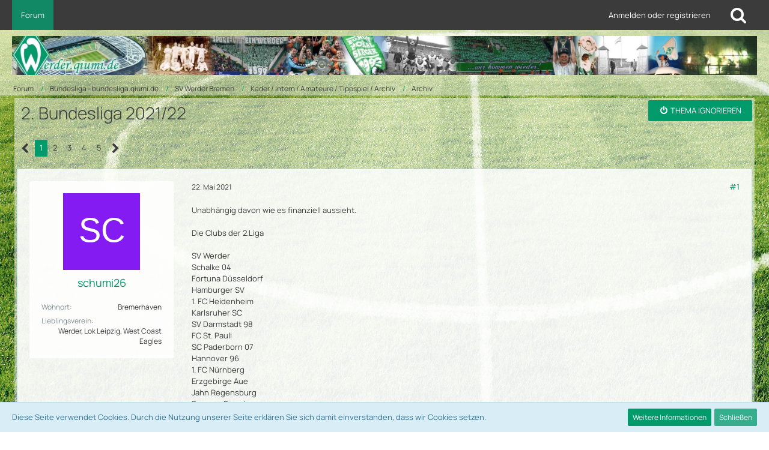

--- FILE ---
content_type: text/html; charset=UTF-8
request_url: https://qiumi.de/forum/thread/58534-2-bundesliga-2021-22/?postID=5231992
body_size: 18567
content:






<!DOCTYPE html>
<html dir="ltr" lang="de">

<head>
		
	<title>2. Bundesliga 2021/22  - Archiv - Das große Fußball-Fan-Forum! Bundesliga und alle anderen Ligen &amp; jede Menge Sport - qiumi.de</title>
	
	<meta charset="utf-8">
<meta name="viewport" content="width=device-width, initial-scale=1">
<meta name="format-detection" content="telephone=no">
<meta name="description" content="Unabhängig davon wie es finanziell aussieht.Die Clubs der 2.LigaSV WerderSchalke 04Fortuna DüsseldorfHamburger SV1. FC HeidenheimKarlsruher SCSV Darmstadt 98FC St. PauliSC Paderborn 07Hannover 961. FC NürnbergErzgebirge AueJahn RegensburgDynamo Dresden…">
<meta property="og:site_name" content="Das große Fußball-Fan-Forum! Bundesliga und alle anderen Ligen &amp; jede Menge Sport - qiumi.de">
<meta property="og:title" content="2. Bundesliga 2021/22 - Das große Fußball-Fan-Forum! Bundesliga und alle anderen Ligen &amp; jede Menge Sport - qiumi.de">
<meta property="og:url" content="https://qiumi.de/forum/thread/58534-2-bundesliga-2021-22/">
<meta property="og:type" content="article">
<meta property="og:description" content="Unabhängig davon wie es finanziell aussieht.Die Clubs der 2.LigaSV WerderSchalke 04Fortuna DüsseldorfHamburger SV1. FC HeidenheimKarlsruher SCSV Darmstadt 98FC St. PauliSC Paderborn 07Hannover 961. FC NürnbergErzgebirge AueJahn RegensburgDynamo Dresden…">

<!-- Stylesheets -->
<link rel="stylesheet" type="text/css" href="https://qiumi.de/style/style-82.css?m=1768942188"><link rel="preload" href="https://qiumi.de/font/families/Manrope/Manrope%5Bwght%5D.woff2?v=1630567307" as="font" crossorigin><link rel="preload" href="https://qiumi.de/font/fontawesome-webfont.woff2?v=4.7.0" as="font" crossorigin type="font/woff2">


<script>
	var SID_ARG_2ND	= '';
	var WCF_PATH = 'https://qiumi.de/';
	var WSC_API_URL = 'https://qiumi.de/forum/';
	var SECURITY_TOKEN = 'f5b0f8d2e6fbe2541ea7d5f0da38fb2deb777a39b5260decd0d94c938b223f52-yBFb9qT4vu6rtpD38ecYww==';
	var LANGUAGE_ID = 1;
	var LANGUAGE_USE_INFORMAL_VARIANT = false;
	var TIME_NOW = 1769441045;
	var LAST_UPDATE_TIME = 1719168298;
	var URL_LEGACY_MODE = false;
	var ENABLE_DEBUG_MODE = false;
	var ENABLE_PRODUCTION_DEBUG_MODE = true;
	var ENABLE_DEVELOPER_TOOLS = false;
	var WSC_API_VERSION = 2019;
	
	var REACTION_TYPES = {"1":{"title":"Gef\u00e4llt mir","renderedIcon":"<img\n\tsrc=\"https:\/\/qiumi.de\/images\/reaction\/1-thumbsUp[1].svg\"\n\talt=\"Gef\u00e4llt mir\"\n\tclass=\"reactionType\"\n\tdata-reaction-type-id=\"1\"\n>","iconPath":"https:\/\/qiumi.de\/images\/reaction\/1-thumbsUp[1].svg","showOrder":1,"reactionTypeID":1,"isAssignable":1}};
	
	</script>

<script src="https://qiumi.de/js/WoltLabSuite.Core.tiny.min.js?v=1719168298"></script>
<script>
requirejs.config({
	baseUrl: 'https://qiumi.de/js',
	urlArgs: 't=1719168298'
	
});

window.addEventListener('pageshow', function(event) {
	if (event.persisted) {
		window.location.reload();
	}
});

</script>
<script>
	require([ 'Dom/Util' ], function(DomUtil) {
		var canonicalLink = elBySel('meta[property="og:url"]');
		if (canonicalLink) {
			elBySelAll('.contentTitle', undefined, function(contentTitle) {
				var title = contentTitle.innerHTML;
				var link = elCreate('a');
				
				link.classList.add('contentTitle');
				elAttr(
					link,
					'href',
					elAttr(canonicalLink, 'content')
				);
				
				DomUtil.replaceElement(contentTitle, link);
			});
		}
	});
</script><script src="https://qiumi.de/js/WoltLabSuite.Forum.tiny.min.js?v=1719168298"></script>
<noscript>
	<style>
		.jsOnly {
			display: none !important;
		}
		
		.noJsOnly {
			display: block !important;
		}
	</style>
</noscript>

<script type="application/ld+json">
{
"@context": "http://schema.org",
"@type": "WebSite",
"url": "https:\/\/qiumi.de\/",
"potentialAction": {
"@type": "SearchAction",
"target": "https:\/\/qiumi.de\/search\/?q={search_term_string}",
"query-input": "required name=search_term_string"
}
}
</script>

<!-- Icons -->
<link rel="apple-touch-icon" sizes="180x180" href="https://qiumi.de/images/favicon/default.apple-touch-icon.png">
<link rel="manifest" href="https://qiumi.de/images/favicon/default.manifest.json">
<link rel="shortcut icon" href="https://qiumi.de/images/favicon/default.favicon.ico">
<meta name="msapplication-config" content="https://qiumi.de/images/favicon/default.browserconfig.xml">
<meta name="theme-color" content="#ffffff">

<link rel="canonical" href="https://qiumi.de/forum/thread/58534-2-bundesliga-2021-22/">
		
						<link rel="next" href="https://qiumi.de/forum/thread/58534-2-bundesliga-2021-22/?pageNo=2">
			
		
			<script type="application/ld+json">
			{
				"@context": "http://schema.org",
				"@type": "DiscussionForumPosting",
				"@id": "https:\/\/qiumi.de\/forum\/thread\/58534-2-bundesliga-2021-22\/",
				"mainEntityOfPage": "https:\/\/qiumi.de\/forum\/thread\/58534-2-bundesliga-2021-22\/",
				"headline": "2. Bundesliga 2021\/22",
				"articleBody": "Unabh\u00e4ngig davon wie es finanziell aussieht.\n\nDie Clubs der 2.Liga\n\nSV Werder\nSchalke 04\nFortuna D\u00fcsseldorf\nHamburger SV\n1. FC Heidenheim\nKarlsruher SC\nSV Darmstadt 98\nFC St. Pauli\nSC Paderborn 07\nHannover 96\n1. FC N\u00fcrnberg\nErzgebirge Aue\nJahn Regensburg\nDynamo Dresden\nHansa Rostock\nSV Sandhausen\n\n\nEvtl. kommt vom 3. F\u00fcrth,Bochum oder Kiel wieder dazu und aus der Abstiegszone k\u00e4mpfen noch 2 Niedersachsen und der SV Sandhausen um die Rettung,Relegation und direkter abstieg.",
				"articleSection": "Archiv",
				"datePublished": "2021-05-22T18:37:53+02:00",
				"dateModified": "2021-05-23T17:26:11+02:00",
				"author": {
					"@type": "Person",
					"name": "schumi26"				},
				"image": "https:\/\/qiumi.de\/images\/style-82\/pageLogo.jpg",
				"interactionStatistic": {
					"@type": "InteractionCounter",
					"interactionType": "https://schema.org/ReplyAction",
					"userInteractionCount": 81				},
				"publisher": {
					"@type": "Organization",
					"name": "Das gro\u00dfe Fu\u00dfball-Fan-Forum! Bundesliga und alle anderen Ligen & jede Menge Sport - qiumi.de",
					"logo": {
						"@type": "ImageObject",
						"url": "https:\/\/qiumi.de\/images\/style-82\/pageLogo.jpg",
						"width": 0,
						"height": 0					}
				}
			}
		</script>
		</head>

<body id="tpl_wbb_thread"
	itemscope itemtype="http://schema.org/WebPage" itemid="https://qiumi.de/forum/thread/58534-2-bundesliga-2021-22/"	data-template="thread" data-application="wbb" data-page-id="55" data-page-identifier="com.woltlab.wbb.Thread"	data-board-id="1738" data-thread-id="58534"	class=" mobileShowPaginationTop">

<span id="top"></span>

<div id="pageContainer" class="pageContainer">
	
	
	<div id="pageHeaderContainer" class="pageHeaderContainer">
	<header id="pageHeader" class="pageHeader">
		<div id="pageHeaderPanel" class="pageHeaderPanel">
			<div class="layoutBoundary">
				<div class="box mainMenu" data-box-identifier="com.woltlab.wcf.MainMenu">
			
		
	<div class="boxContent">
		<nav aria-label="Hauptmenü">
	<ol class="boxMenu">
		
		
					<li class="active" data-identifier="com.woltlab.wbb.BoardList">
				<a href="https://qiumi.de/" class="boxMenuLink" aria-current="page">
					<span class="boxMenuLinkTitle">Forum</span>
									</a>
				
				</li>				
																	
		
	</ol>
</nav>	</div>
</div>				
				<nav id="topMenu" class="userPanel">
		
	<ul class="userPanelItems">
												<!-- login box -->
				<li id="userLogin">
					<a class="loginLink" href="https://qiumi.de/login/">Anmelden oder registrieren</a>
					<div id="loginForm" class="loginForm" style="display: none">
						<form method="post" action="https://qiumi.de/login/">
							<section class="section loginFormLogin">
								<h2 class="sectionTitle">Anmeldung</h2>
								
								<dl>
									<dt><label for="username">Benutzername oder E-Mail-Adresse</label></dt>
									<dd>
										<input type="text" id="username" name="username" value="" required class="long" autocomplete="username">
									</dd>
								</dl>
								
								<dl>
									<dt><label for="password">Kennwort</label></dt>
									<dd>
										<input type="password" id="password" name="password" value="" class="long" autocomplete="current-password">
										<small><a href="https://qiumi.de/lost-password/">Kennwort vergessen</a></small>
									</dd>
								</dl>
								
								
								
								<div class="userLoginButtons">
									<input type="submit" value="Absenden" accesskey="s">
									<input type="hidden" name="url" value="/forum/thread/58534-2-bundesliga-2021-22/?postID=5231992">
									<input type="hidden" name="t" value="f5b0f8d2e6fbe2541ea7d5f0da38fb2deb777a39b5260decd0d94c938b223f52-yBFb9qT4vu6rtpD38ecYww==">
								</div>
							</section>
							
															<section class="section loginFormRegister">
									<h2 class="sectionTitle">Registrierung</h2>
									
									<p>Sie haben noch kein Benutzerkonto auf unserer Seite? <a href="https://qiumi.de/register/">Registrieren Sie sich kostenlos</a> und nehmen Sie an unserer Community teil!</p>
									
									<div class="userLoginButtons">
										<a href="https://qiumi.de/register/" class="button loginFormRegisterButton">Benutzerkonto erstellen</a>
									</div>
								</section>
														
							
						</form>
					</div>
					
					</li>
							
								
							
		<!-- page search -->
					<li class="jsOnly">
				<a href="#" id="userPanelSearchButton" class="jsTooltip" title="Suche"><span class="icon icon32 fa-search"></span> <span>Suche</span></a>
			</li>
			</ul>
</nav>
			</div>
		</div>
		
		<div id="pageHeaderFacade" class="pageHeaderFacade">
			<div class="layoutBoundary">
				<div id="pageHeaderLogo" class="pageHeaderLogo">
		
	<a href="https://qiumi.de/">
		<img src="https://qiumi.de/images/style-82/pageLogo.jpg" alt="" class="pageHeaderLogoLarge" loading="eager">
		<img src="https://qiumi.de/images/style-82/pageLogoMobile.png" alt="" class="pageHeaderLogoSmall" height="110" width="73" loading="eager">
		
		
	</a>
</div>
				
					

					
		
			
	
<div id="pageHeaderSearch" class="pageHeaderSearch">
	<form method="post" action="https://qiumi.de/search/">
		<div id="pageHeaderSearchInputContainer" class="pageHeaderSearchInputContainer">
			<div class="pageHeaderSearchType dropdown">
				<a href="#" class="button dropdownToggle"><span class="pageHeaderSearchTypeLabel">Dieses Thema</span></a>
				<ul class="dropdownMenu">
					<li><a href="#" data-extended-link="https://qiumi.de/search/" data-object-type="everywhere">Alles</a></li>
					<li class="dropdownDivider"></li>
					
											<li><a href="#" data-extended-link="https://qiumi.de/search/?types%5B%5D=com.woltlab.wbb.post" data-object-type="com.woltlab.wbb.post" data-parameters='{ "threadID": 58534 }'>Dieses Thema</a></li>		<li><a href="#" data-extended-link="https://qiumi.de/search/?types%5B%5D=com.woltlab.wbb.post" data-object-type="com.woltlab.wbb.post" data-parameters='{ "boardIDs[]": 1738 }'>Dieses Forum</a></li>
						
						<li class="dropdownDivider"></li>
					
					
																		<li><a href="#" data-extended-link="https://qiumi.de/search/?types%5B%5D=com.woltlab.wcf.article" data-object-type="com.woltlab.wcf.article">Artikel</a></li>
																								<li><a href="#" data-extended-link="https://qiumi.de/search/?types%5B%5D=com.woltlab.wcf.page" data-object-type="com.woltlab.wcf.page">Seiten</a></li>
																																			<li><a href="#" data-extended-link="https://qiumi.de/search/?types%5B%5D=com.woltlab.wbb.post" data-object-type="com.woltlab.wbb.post">Forum</a></li>
																
					<li class="dropdownDivider"></li>
					<li><a class="pageHeaderSearchExtendedLink" href="https://qiumi.de/search/">Erweiterte Suche</a></li>
				</ul>
			</div>
			
			<input type="search" name="q" id="pageHeaderSearchInput" class="pageHeaderSearchInput" placeholder="Suchbegriff eingeben" autocomplete="off" value="" required>
			
			<button class="pageHeaderSearchInputButton button" type="submit">
				<span class="icon icon16 fa-search pointer" title="Suche"></span>
			</button>
			
			<div id="pageHeaderSearchParameters"></div>
			
						
			<input type="hidden" name="t" value="f5b0f8d2e6fbe2541ea7d5f0da38fb2deb777a39b5260decd0d94c938b223f52-yBFb9qT4vu6rtpD38ecYww==">
		</div>
	</form>
</div>

	</div>
		</div>
		
		</header>
	
	
</div>
	
		<div class="pageNavigation powerSettings">
		<div class="layoutBoundary">
				<nav class="breadcrumbs" aria-label="Verlaufsnavigation">
		<ol itemprop="breadcrumb" itemscope itemtype="http://schema.org/BreadcrumbList">
			<li title="Forum" itemprop="itemListElement" itemscope itemtype="http://schema.org/ListItem">
							<a href="https://qiumi.de/" itemprop="item"><span itemprop="name">Forum</span></a>
															<meta itemprop="position" content="1">
																					</li>
														
											<li title="Bundesliga - bundesliga.qiumi.de" itemprop="itemListElement" itemscope itemtype="http://schema.org/ListItem">
							<a href="https://qiumi.de/forum/board/1405-bundesliga-bundesliga-qiumi-de/" itemprop="item"><span itemprop="name">Bundesliga - bundesliga.qiumi.de</span></a>
															<meta itemprop="position" content="2">
																					</li>
														
											<li title="SV Werder Bremen" itemprop="itemListElement" itemscope itemtype="http://schema.org/ListItem">
							<a href="https://qiumi.de/forum/board/1532-sv-werder-bremen/" itemprop="item"><span itemprop="name">SV Werder Bremen</span></a>
															<meta itemprop="position" content="3">
																					</li>
														
											<li title="Kader / Intern / Amateure / Tippspiel / Archiv" itemprop="itemListElement" itemscope itemtype="http://schema.org/ListItem">
							<a href="https://qiumi.de/forum/board/1460-kader-intern-amateure-tippspiel-archiv/" itemprop="item"><span itemprop="name">Kader / Intern / Amateure / Tippspiel / Archiv</span></a>
															<meta itemprop="position" content="4">
																					</li>
														
											<li title="Archiv" itemprop="itemListElement" itemscope itemtype="http://schema.org/ListItem">
							<a href="https://qiumi.de/forum/board/1738-archiv/" itemprop="item"><span itemprop="name">Archiv</span></a>
															<meta itemprop="position" content="5">
																					</li>
		</ol>
	</nav>
		</div>
	</div>
	
	
	
	<div class="pageNavigation">
	<div class="layoutBoundary">
			<nav class="breadcrumbs" aria-label="Verlaufsnavigation">
		<ol itemprop="breadcrumb" itemscope itemtype="http://schema.org/BreadcrumbList">
			<li title="Forum" itemprop="itemListElement" itemscope itemtype="http://schema.org/ListItem">
							<a href="https://qiumi.de/" itemprop="item"><span itemprop="name">Forum</span></a>
															<meta itemprop="position" content="1">
																					</li>
														
											<li title="Bundesliga - bundesliga.qiumi.de" itemprop="itemListElement" itemscope itemtype="http://schema.org/ListItem">
							<a href="https://qiumi.de/forum/board/1405-bundesliga-bundesliga-qiumi-de/" itemprop="item"><span itemprop="name">Bundesliga - bundesliga.qiumi.de</span></a>
															<meta itemprop="position" content="2">
																					</li>
														
											<li title="SV Werder Bremen" itemprop="itemListElement" itemscope itemtype="http://schema.org/ListItem">
							<a href="https://qiumi.de/forum/board/1532-sv-werder-bremen/" itemprop="item"><span itemprop="name">SV Werder Bremen</span></a>
															<meta itemprop="position" content="3">
																					</li>
														
											<li title="Kader / Intern / Amateure / Tippspiel / Archiv" itemprop="itemListElement" itemscope itemtype="http://schema.org/ListItem">
							<a href="https://qiumi.de/forum/board/1460-kader-intern-amateure-tippspiel-archiv/" itemprop="item"><span itemprop="name">Kader / Intern / Amateure / Tippspiel / Archiv</span></a>
															<meta itemprop="position" content="4">
																					</li>
														
											<li title="Archiv" itemprop="itemListElement" itemscope itemtype="http://schema.org/ListItem">
							<a href="https://qiumi.de/forum/board/1738-archiv/" itemprop="item"><span itemprop="name">Archiv</span></a>
															<meta itemprop="position" content="5">
																					</li>
		</ol>
	</nav>
		
				<ul class="pageNavigationIcons jsPageNavigationIcons">
			<li class="jsOnly sidebarCollapseListItem">
		<a href="javascript:void" class="jsSidebarCollapseButton jsTooltip" title="Seitenleiste auf- und zuklappen">
			<span class="icon icon16 fa-chevron-right"></span>
			<span class="invisible">Seitenleiste auf- und zuklappen</span>
		</a>
	</li>
	
	</ul>
		
	</div>
</div>
	
	
	
	<section id="main" class="main" role="main">
		<div class="layoutBoundary">
			
			
			<div id="content" class="content">
								
																<header class="contentHeader messageGroupContentHeader wbbThread" data-thread-id="58534" data-is-closed="0" data-is-deleted="0" data-is-disabled="0" data-is-sticky="0" data-is-announcement="0" data-is-link="0">
		<div class="contentHeaderIcon">
			<img src="[data-uri]" width="64" height="64" alt="" class="userAvatarImage">			
									
		</div>
		
		<div class="contentHeaderTitle">
			<h1 class="contentTitle">2. Bundesliga 2021/22</h1>
			<ul class="inlineList contentHeaderMetaData">
				
				
								
				<li>
					<span class="icon icon16 fa-user"></span>
					<a href="https://qiumi.de/user/9487-schumi26/" data-object-id="9487" class="userLink">schumi26</a>				</li>
				
				<li>
					<span class="icon icon16 fa-clock-o"></span>
					<a href="https://qiumi.de/forum/thread/58534-2-bundesliga-2021-22/"><time datetime="2021-05-22T18:37:53+02:00" class="datetime" data-timestamp="1621701473" data-date="22. Mai 2021" data-time="18:37" data-offset="7200">22. Mai 2021</time></a>
				</li>
				
								
								
				
			</ul>
		</div>
		
					<nav class="contentHeaderNavigation">
				<ul class="jsThreadInlineEditorContainer" data-thread-id="58534" data-is-closed="0" data-is-sticky="0" data-is-disabled="0">
					<li class="wbbThreadIgnoreThreadButton" data-thread-id="58534">
		<a title="Thema ignorieren"
		   data-confirm-message="Möchten Sie das Thema „2. Bundesliga 2021/22“ wirklich ignorieren?" class="button buttonPrimary">
			<span class="icon icon16 fa-power-off"></span>
			<span>Thema ignorieren</span>
		</a>
	</li>
				</ul>
			</nav>
		
	</header>
													
				
				
				

	<div class="paginationTop">
		<nav class="pagination" data-link="https://qiumi.de/forum/thread/58534-2-bundesliga-2021-22/?pageNo=%d" data-pages="5">
<ul>
<li class="skip disabled"><span class="icon icon24 fa-chevron-left"></span></li>
<li class="active"><span>1</span><span class="invisible">Seite 1 von 5</span></li>
<li><a href="https://qiumi.de/forum/thread/58534-2-bundesliga-2021-22/?pageNo=2" title="Seite 2">2</a></li>
<li><a href="https://qiumi.de/forum/thread/58534-2-bundesliga-2021-22/?pageNo=3" title="Seite 3">3</a></li>
<li><a href="https://qiumi.de/forum/thread/58534-2-bundesliga-2021-22/?pageNo=4" title="Seite 4">4</a></li>
<li><a href="https://qiumi.de/forum/thread/58534-2-bundesliga-2021-22/?pageNo=5" title="Seite 5">5</a></li>
<li class="skip"><a href="https://qiumi.de/forum/thread/58534-2-bundesliga-2021-22/?pageNo=2" title="Nächste Seite" class="icon icon24 fa-chevron-right jsTooltip" rel="next"></a></li>
</ul></nav>
	</div>


	<div class="section">
		<ul class="wbbThreadPostList messageList jsClipboardContainer" data-type="com.woltlab.wbb.post">
													



			
		
		
		
	
	
			<li
			id="post5231772"
			class="
				anchorFixedHeader
				messageGroupStarter											"
		>
			<article class="wbbPost message messageSidebarOrientationLeft jsClipboardObject jsMessage userOnlineGroupMarking3"
				data-post-id="5231772" data-can-edit="0" data-can-edit-inline="0"
				data-is-closed="0" data-is-deleted="0" data-is-disabled="0"
								data-object-id="5231772" data-object-type="com.woltlab.wbb.likeablePost" data-user-id="9487"								itemid="https://qiumi.de/forum/thread/58534-2-bundesliga-2021-22/?postID=5231772#post5231772"
			>
				
					 
		
<aside role="presentation" class="messageSidebar member">
	<div class="messageAuthor">
		
		
								
							<div class="userAvatar">
					<a href="https://qiumi.de/user/9487-schumi26/" aria-hidden="true" tabindex="-1"><img src="[data-uri]" width="128" height="128" alt="" class="userAvatarImage"></a>					
									</div>
						
			<div class="messageAuthorContainer">
				<a href="https://qiumi.de/user/9487-schumi26/" class="username userLink" data-object-id="9487">
					<span>schumi26</span>
				</a>
														
					
							</div>
			
							
				
							
						</div>
	
			
		
									<div class="userCredits">
					<dl class="plain dataList">
						<dt>Wohnort</dt>
											<dd>Bremerhaven</dd>
																																																																			<dt>Lieblingsverein</dt>
											<dd>Werder, Lok Leipzig, West Coast Eagles</dd>
					</dl>
				</div>
			
				
		
	</aside>
				
				<div class="messageContent">
					<header class="messageHeader">
						<div class="messageHeaderBox">
							<ul class="messageHeaderMetaData">
								<li><a href="https://qiumi.de/forum/thread/58534-2-bundesliga-2021-22/?postID=5231772#post5231772" class="permalink messagePublicationTime"><time datetime="2021-05-22T18:37:53+02:00" class="datetime" data-timestamp="1621701473" data-date="22. Mai 2021" data-time="18:37" data-offset="7200">22. Mai 2021</time></a></li>
								
								
							</ul>
							
							<ul class="messageStatus">
																																																
								
							</ul>
						</div>
						
						<ul class="messageQuickOptions">
															
														
															<li>
									<a href="https://qiumi.de/forum/thread/58534-2-bundesliga-2021-22/?postID=5231772#post5231772" class="jsTooltip wsShareButton" title="Teilen" data-link-title="2. Bundesliga 2021/22">#1</a>
								</li>
														
														
							
						</ul>
						
						
					</header>
					
					<div class="messageBody">
												
												
						
						
						<div class="messageText">
														
							<p>Unabhängig davon wie es finanziell aussieht.</p><p><br></p><p>Die Clubs der 2.Liga</p><p><br></p><p>SV Werder</p><p>Schalke 04</p><p>Fortuna Düsseldorf</p><p>Hamburger SV</p><p>1. FC Heidenheim</p><p>Karlsruher SC</p><p>SV Darmstadt 98</p><p>FC St. Pauli</p><p>SC Paderborn 07</p><p>Hannover 96</p><p>1. FC Nürnberg</p><p>Erzgebirge Aue</p><p>Jahn Regensburg</p><p>Dynamo Dresden</p><p>Hansa Rostock</p><p>SV Sandhausen</p><p><br></p><p><br></p><p>Evtl. kommt vom 3. Fürth,Bochum oder Kiel wieder dazu und aus der Abstiegszone kämpfen noch 2 Niedersachsen und der SV Sandhausen um die Rettung,Relegation und direkter abstieg.</p>						</div>
						
						
					</div>
					
					<footer class="messageFooter">
												
													<div class="messageSignature">
								<div><p><a href="http://www.facebook.com/#!/pages/Australian-football-in-deutschland-qiumide/115668341836422" class="externalURL" target="_blank" rel="nofollow noopener noreferrer ugc">footy.qiumi.de bei facebook  - Sei dabei bei einer der aufstrebenden Sportarten.</a></p></div>
							</div>
												
						
						
						<div class="messageFooterNotes">
															<p class="messageFooterNote wbbPostEditNote">2 Mal editiert, zuletzt von <a href="https://qiumi.de/user/9487-schumi26/" class="userLink" data-object-id="9487">schumi26</a> (<time datetime="2021-05-23T17:26:11+02:00" class="datetime" data-timestamp="1621783571" data-date="23. Mai 2021" data-time="17:26" data-offset="7200">23. Mai 2021</time>)</p>
														
														
														
														
							
						</div>
						
						<div class="messageFooterGroup">
							
															        	<a href="#" class="reactionSummaryList jsOnly jsTooltip" data-object-type="com.woltlab.wbb.likeablePost" data-object-id="5231772" title="Reaktionen auflisten" style="display: none;">
			</a>
							
							<ul class="messageFooterButtonsExtra buttonList smallButtons jsMobileNavigationExtra">
																																								
							</ul>
							
							<ul class="messageFooterButtons buttonList smallButtons jsMobileNavigation">
																																															</ul>
						</div>

						
					</footer>
				</div>
			</article>
		</li>
		
	
	
		
					
				
		
		
		
	
	
			<li
			id="post5231782"
			class="
				anchorFixedHeader
				messageGroupStarter											"
		>
			<article class="wbbPost message messageSidebarOrientationLeft jsClipboardObject jsMessage userOnlineGroupMarking3"
				data-post-id="5231782" data-can-edit="0" data-can-edit-inline="0"
				data-is-closed="0" data-is-deleted="0" data-is-disabled="0"
								data-object-id="5231782" data-object-type="com.woltlab.wbb.likeablePost" data-user-id="9487"								itemid="https://qiumi.de/forum/thread/58534-2-bundesliga-2021-22/?postID=5231782#post5231782"
			>
				
				
<aside role="presentation" class="messageSidebar member">
	<div class="messageAuthor">
		
		
								
							<div class="userAvatar">
					<a href="https://qiumi.de/user/9487-schumi26/" aria-hidden="true" tabindex="-1"><img src="[data-uri]" width="128" height="128" alt="" class="userAvatarImage"></a>					
									</div>
						
			<div class="messageAuthorContainer">
				<a href="https://qiumi.de/user/9487-schumi26/" class="username userLink" data-object-id="9487">
					<span>schumi26</span>
				</a>
														
					
							</div>
			
							
				
							
						</div>
	
			
		
									<div class="userCredits">
					<dl class="plain dataList">
						<dt>Wohnort</dt>
											<dd>Bremerhaven</dd>
																																																																			<dt>Lieblingsverein</dt>
											<dd>Werder, Lok Leipzig, West Coast Eagles</dd>
					</dl>
				</div>
			
				
		
	</aside>
				
				<div class="messageContent">
					<header class="messageHeader">
						<div class="messageHeaderBox">
							<ul class="messageHeaderMetaData">
								<li><a href="https://qiumi.de/forum/thread/58534-2-bundesliga-2021-22/?postID=5231782#post5231782" class="permalink messagePublicationTime"><time datetime="2021-05-22T18:56:21+02:00" class="datetime" data-timestamp="1621702581" data-date="22. Mai 2021" data-time="18:56" data-offset="7200">22. Mai 2021</time></a></li>
								
								
							</ul>
							
							<ul class="messageStatus">
																																																
								
							</ul>
						</div>
						
						<ul class="messageQuickOptions">
															
														
															<li>
									<a href="https://qiumi.de/forum/thread/58534-2-bundesliga-2021-22/?postID=5231782#post5231782" class="jsTooltip wsShareButton" title="Teilen" data-link-title="2. Bundesliga 2021/22">#2</a>
								</li>
														
														
							
						</ul>
						
						
					</header>
					
					<div class="messageBody">
												
												
						
						
						<div class="messageText">
														
							<p>Frank Baumann wieder mit der Großen Klappe  <img src="https://qiumi.de/images/smilies/hahaha.gif" alt=";D" title="Hahaha" class="smiley" height="27" width="29" loading="eager"><img src="https://qiumi.de/images/smilies/hahaha.gif" alt=";D" title="Hahaha" class="smiley" height="27" width="29" loading="eager"></p><p><br></p><p><br></p><h1>Baumann gibt direkten Wiederaufstieg als Ziel aus</h1><h1>18:48<br>22.05.2021</h1>
<p>Frank Baumann hat unmittelbar nach dem Abstieg die direkte Rückkehr in die Erste Liga als Ziel ausgegeben. „Heute ist natürlich erst einmal die brutale Enttäuschung da“, sagte Baumann am Samstag im Interview mit dem Sender Sky und sprach auch von „großer Trauer“ und „ein Stück weit Wut“. Auch wegen der dramatischen finanziellen Situation steht der Club vor einer sehr ungewissen Zukunft. „Das muss man auch erst mal sacken lassen“, sagte Baumann.</p><p><br></p><p><br></p><p><a href="https://www.weser-kurier.de/werder/profis/werder-bremen-steigt-aus-der-bundesliga-ab-reaktionen-im-liveblog-doc7fw77ya1c2v1iqzvq1gq?utm_medium=Social&amp;utm_source=Facebook&amp;fbclid=IwAR0w2Er_zDBx7RDeMpkM1vUgLujffFIOrCc0ZR1EFJ9IiIhhh5dy_S3ObLY#Echobox=1621701486-1" class="externalURL" target="_blank" rel="nofollow noopener noreferrer ugc">https://www.weser-kurier.de/we…ObLY#Echobox=1621701486-1</a></p>						</div>
						
						
					</div>
					
					<footer class="messageFooter">
												
													<div class="messageSignature">
								<div><p><a href="http://www.facebook.com/#!/pages/Australian-football-in-deutschland-qiumide/115668341836422" class="externalURL" target="_blank" rel="nofollow noopener noreferrer ugc">footy.qiumi.de bei facebook  - Sei dabei bei einer der aufstrebenden Sportarten.</a></p></div>
							</div>
												
						
						
						<div class="messageFooterNotes">
														
														
														
														
							
						</div>
						
						<div class="messageFooterGroup">
							
															        	<a href="#" class="reactionSummaryList jsOnly jsTooltip" data-object-type="com.woltlab.wbb.likeablePost" data-object-id="5231782" title="Reaktionen auflisten" style="display: none;">
			</a>
							
							<ul class="messageFooterButtonsExtra buttonList smallButtons jsMobileNavigationExtra">
																																								
							</ul>
							
							<ul class="messageFooterButtons buttonList smallButtons jsMobileNavigation">
																																															</ul>
						</div>

						
					</footer>
				</div>
			</article>
		</li>
		
	
	
		
					
				
		
		
		
	
	
			<li
			id="post5231812"
			class="
				anchorFixedHeader
															"
		>
			<article class="wbbPost message messageSidebarOrientationLeft jsClipboardObject jsMessage userOnlineGroupMarking3"
				data-post-id="5231812" data-can-edit="0" data-can-edit-inline="0"
				data-is-closed="0" data-is-deleted="0" data-is-disabled="0"
								data-object-id="5231812" data-object-type="com.woltlab.wbb.likeablePost" data-user-id="10398"								itemid="https://qiumi.de/forum/thread/58534-2-bundesliga-2021-22/?postID=5231812#post5231812"
			>
				
				
<aside role="presentation" class="messageSidebar member">
	<div class="messageAuthor">
		
		
								
							<div class="userAvatar">
					<a href="https://qiumi.de/user/10398-fsvler/" aria-hidden="true" tabindex="-1"><img src="https://qiumi.de/images/avatars/9d/306-9d3bd03785f756427cd897dbff43d4fefa6aed7d.webp" width="128" height="128" alt="" class="userAvatarImage" loading="lazy"></a>					
									</div>
						
			<div class="messageAuthorContainer">
				<a href="https://qiumi.de/user/10398-fsvler/" class="username userLink" data-object-id="10398">
					<span>FSVler</span>
				</a>
														
					
							</div>
			
							
				
							
						</div>
	
			
		
									<div class="userCredits">
					<dl class="plain dataList">
						<dt>Lieblingsverein</dt>
											<dd>FSV Mainz 05</dd>
					</dl>
				</div>
			
				
		
	</aside>
				
				<div class="messageContent">
					<header class="messageHeader">
						<div class="messageHeaderBox">
							<ul class="messageHeaderMetaData">
								<li><a href="https://qiumi.de/forum/thread/58534-2-bundesliga-2021-22/?postID=5231812#post5231812" class="permalink messagePublicationTime"><time datetime="2021-05-22T20:07:22+02:00" class="datetime" data-timestamp="1621706842" data-date="22. Mai 2021" data-time="20:07" data-offset="7200">22. Mai 2021</time></a></li>
								
								
							</ul>
							
							<ul class="messageStatus">
																																																
								
							</ul>
						</div>
						
						<ul class="messageQuickOptions">
															
														
															<li>
									<a href="https://qiumi.de/forum/thread/58534-2-bundesliga-2021-22/?postID=5231812#post5231812" class="jsTooltip wsShareButton" title="Teilen" data-link-title="2. Bundesliga 2021/22">#3</a>
								</li>
														
														
							
						</ul>
						
						
					</header>
					
					<div class="messageBody">
												
												
						
						
						<div class="messageText">
														
							<p>Der weiß aber schon ,das Schalke,der HSV,Düsseldorf und evtl. der FC auch in der LIga spielen ?</p>						</div>
						
						
					</div>
					
					<footer class="messageFooter">
												
													<div class="messageSignature">
								<div><p>Today`s music ain`t got the same soul</p><p>i like that old time rock and roll.</p></div>
							</div>
												
						
						
						<div class="messageFooterNotes">
														
														
														
														
							
						</div>
						
						<div class="messageFooterGroup">
							
															        	<a href="#" class="reactionSummaryList jsOnly jsTooltip" data-object-type="com.woltlab.wbb.likeablePost" data-object-id="5231812" title="Reaktionen auflisten" style="display: none;">
			</a>
							
							<ul class="messageFooterButtonsExtra buttonList smallButtons jsMobileNavigationExtra">
																																								
							</ul>
							
							<ul class="messageFooterButtons buttonList smallButtons jsMobileNavigation">
																																															</ul>
						</div>

						
					</footer>
				</div>
			</article>
		</li>
		
	
	
		
					
				
		
		
		
	
	
			<li
			id="post5231849"
			class="
				anchorFixedHeader
															"
		>
			<article class="wbbPost message messageSidebarOrientationLeft jsClipboardObject jsMessage userOnlineGroupMarking8"
				data-post-id="5231849" data-can-edit="0" data-can-edit-inline="0"
				data-is-closed="0" data-is-deleted="0" data-is-disabled="0"
								data-object-id="5231849" data-object-type="com.woltlab.wbb.likeablePost" data-user-id="12559"								itemid="https://qiumi.de/forum/thread/58534-2-bundesliga-2021-22/?postID=5231849#post5231849"
			>
				
				
<aside role="presentation" class="messageSidebar userOnline member">
	<div class="messageAuthor">
		
		
								
							<div class="userAvatar">
					<a href="https://qiumi.de/user/12559-svw1899/" aria-hidden="true" tabindex="-1"><img src="https://qiumi.de/images/avatars/61/1127-6109981cfb531f8e2f7913f5820ab08a82f9f7c3.webp" width="128" height="128" alt="" class="userAvatarImage" loading="lazy"></a>					
					<span class="badge green badgeOnline" title="svw1899 ist online">Online</span>				</div>
						
			<div class="messageAuthorContainer">
				<a href="https://qiumi.de/user/12559-svw1899/" class="username userLink" data-object-id="12559">
					<span><b>svw1899</b></span>
				</a>
														
					
							</div>
			
												<div class="userTitle">
						<span class="badge userTitleBadge">werder.qiumi.de</span>
					</div>
				
				
							
						</div>
	
			
		
					
				
		
	</aside>
				
				<div class="messageContent">
					<header class="messageHeader">
						<div class="messageHeaderBox">
							<ul class="messageHeaderMetaData">
								<li><a href="https://qiumi.de/forum/thread/58534-2-bundesliga-2021-22/?postID=5231849#post5231849" class="permalink messagePublicationTime"><time datetime="2021-05-22T20:46:04+02:00" class="datetime" data-timestamp="1621709164" data-date="22. Mai 2021" data-time="20:46" data-offset="7200">22. Mai 2021</time></a></li>
								
								
							</ul>
							
							<ul class="messageStatus">
																																																
								
							</ul>
						</div>
						
						<ul class="messageQuickOptions">
															
														
															<li>
									<a href="https://qiumi.de/forum/thread/58534-2-bundesliga-2021-22/?postID=5231849#post5231849" class="jsTooltip wsShareButton" title="Teilen" data-link-title="2. Bundesliga 2021/22">#4</a>
								</li>
														
														
							
						</ul>
						
						
					</header>
					
					<div class="messageBody">
												
												
						
						
						<div class="messageText">
														
							<p>Auf jeden Fall wird es eine kurze Sommerpause. Die zweite Liga startet schon wieder am 23. Juli 2021.</p>						</div>
						
						
					</div>
					
					<footer class="messageFooter">
												
												
						
						
						<div class="messageFooterNotes">
														
														
														
														
							
						</div>
						
						<div class="messageFooterGroup">
							
															        	<a href="#" class="reactionSummaryList jsOnly jsTooltip" data-object-type="com.woltlab.wbb.likeablePost" data-object-id="5231849" title="Reaktionen auflisten" style="display: none;">
			</a>
							
							<ul class="messageFooterButtonsExtra buttonList smallButtons jsMobileNavigationExtra">
																																								
							</ul>
							
							<ul class="messageFooterButtons buttonList smallButtons jsMobileNavigation">
																																															</ul>
						</div>

						
					</footer>
				</div>
			</article>
		</li>
		
	
	
		
					
				
		
		
		
	
	
			<li
			id="post5231859"
			class="
				anchorFixedHeader
				messageGroupStarter											"
		>
			<article class="wbbPost message messageSidebarOrientationLeft jsClipboardObject jsMessage userOnlineGroupMarking3"
				data-post-id="5231859" data-can-edit="0" data-can-edit-inline="0"
				data-is-closed="0" data-is-deleted="0" data-is-disabled="0"
								data-object-id="5231859" data-object-type="com.woltlab.wbb.likeablePost" data-user-id="9487"								itemid="https://qiumi.de/forum/thread/58534-2-bundesliga-2021-22/?postID=5231859#post5231859"
			>
				
				
<aside role="presentation" class="messageSidebar member">
	<div class="messageAuthor">
		
		
								
							<div class="userAvatar">
					<a href="https://qiumi.de/user/9487-schumi26/" aria-hidden="true" tabindex="-1"><img src="[data-uri]" width="128" height="128" alt="" class="userAvatarImage"></a>					
									</div>
						
			<div class="messageAuthorContainer">
				<a href="https://qiumi.de/user/9487-schumi26/" class="username userLink" data-object-id="9487">
					<span>schumi26</span>
				</a>
														
					
							</div>
			
							
				
							
						</div>
	
			
		
									<div class="userCredits">
					<dl class="plain dataList">
						<dt>Wohnort</dt>
											<dd>Bremerhaven</dd>
																																																																			<dt>Lieblingsverein</dt>
											<dd>Werder, Lok Leipzig, West Coast Eagles</dd>
					</dl>
				</div>
			
				
		
	</aside>
				
				<div class="messageContent">
					<header class="messageHeader">
						<div class="messageHeaderBox">
							<ul class="messageHeaderMetaData">
								<li><a href="https://qiumi.de/forum/thread/58534-2-bundesliga-2021-22/?postID=5231859#post5231859" class="permalink messagePublicationTime"><time datetime="2021-05-22T21:12:01+02:00" class="datetime" data-timestamp="1621710721" data-date="22. Mai 2021" data-time="21:12" data-offset="7200">22. Mai 2021</time></a></li>
								
								
							</ul>
							
							<ul class="messageStatus">
																																																
								
							</ul>
						</div>
						
						<ul class="messageQuickOptions">
															
														
															<li>
									<a href="https://qiumi.de/forum/thread/58534-2-bundesliga-2021-22/?postID=5231859#post5231859" class="jsTooltip wsShareButton" title="Teilen" data-link-title="2. Bundesliga 2021/22">#5</a>
								</li>
														
														
							
						</ul>
						
						
					</header>
					
					<div class="messageBody">
												
												
						
						
						<div class="messageText">
														
							<p>8 wochen. Da hat man viel zu tun.  <img src="https://qiumi.de/images/smilies/schreck.gif" alt=":schreck:" title="Schreck" class="smiley" height="25" width="35" loading="eager"></p>						</div>
						
						
					</div>
					
					<footer class="messageFooter">
												
													<div class="messageSignature">
								<div><p><a href="http://www.facebook.com/#!/pages/Australian-football-in-deutschland-qiumide/115668341836422" class="externalURL" target="_blank" rel="nofollow noopener noreferrer ugc">footy.qiumi.de bei facebook  - Sei dabei bei einer der aufstrebenden Sportarten.</a></p></div>
							</div>
												
						
						
						<div class="messageFooterNotes">
														
														
														
														
							
						</div>
						
						<div class="messageFooterGroup">
							
															        	<a href="#" class="reactionSummaryList jsOnly jsTooltip" data-object-type="com.woltlab.wbb.likeablePost" data-object-id="5231859" title="Reaktionen auflisten" style="display: none;">
			</a>
							
							<ul class="messageFooterButtonsExtra buttonList smallButtons jsMobileNavigationExtra">
																																								
							</ul>
							
							<ul class="messageFooterButtons buttonList smallButtons jsMobileNavigation">
																																															</ul>
						</div>

						
					</footer>
				</div>
			</article>
		</li>
		
	
	
		
					
				
		
		
		
	
	
			<li
			id="post5231991"
			class="
				anchorFixedHeader
				messageGroupStarter											"
		>
			<article class="wbbPost message messageSidebarOrientationLeft jsClipboardObject jsMessage userOnlineGroupMarking3"
				data-post-id="5231991" data-can-edit="0" data-can-edit-inline="0"
				data-is-closed="0" data-is-deleted="0" data-is-disabled="0"
								data-object-id="5231991" data-object-type="com.woltlab.wbb.likeablePost" data-user-id="9487"								itemid="https://qiumi.de/forum/thread/58534-2-bundesliga-2021-22/?postID=5231991#post5231991"
			>
				
				
<aside role="presentation" class="messageSidebar member">
	<div class="messageAuthor">
		
		
								
							<div class="userAvatar">
					<a href="https://qiumi.de/user/9487-schumi26/" aria-hidden="true" tabindex="-1"><img src="[data-uri]" width="128" height="128" alt="" class="userAvatarImage"></a>					
									</div>
						
			<div class="messageAuthorContainer">
				<a href="https://qiumi.de/user/9487-schumi26/" class="username userLink" data-object-id="9487">
					<span>schumi26</span>
				</a>
														
					
							</div>
			
							
				
							
						</div>
	
			
		
									<div class="userCredits">
					<dl class="plain dataList">
						<dt>Wohnort</dt>
											<dd>Bremerhaven</dd>
																																																																			<dt>Lieblingsverein</dt>
											<dd>Werder, Lok Leipzig, West Coast Eagles</dd>
					</dl>
				</div>
			
				
		
	</aside>
				
				<div class="messageContent">
					<header class="messageHeader">
						<div class="messageHeaderBox">
							<ul class="messageHeaderMetaData">
								<li><a href="https://qiumi.de/forum/thread/58534-2-bundesliga-2021-22/?postID=5231991#post5231991" class="permalink messagePublicationTime"><time datetime="2021-05-22T23:26:07+02:00" class="datetime" data-timestamp="1621718767" data-date="22. Mai 2021" data-time="23:26" data-offset="7200">22. Mai 2021</time></a></li>
								
								
							</ul>
							
							<ul class="messageStatus">
																																																
								
							</ul>
						</div>
						
						<ul class="messageQuickOptions">
															
														
															<li>
									<a href="https://qiumi.de/forum/thread/58534-2-bundesliga-2021-22/?postID=5231991#post5231991" class="jsTooltip wsShareButton" title="Teilen" data-link-title="2. Bundesliga 2021/22">#6</a>
								</li>
														
														
							
						</ul>
						
						
					</header>
					
					<div class="messageBody">
												
												
						
						
						<div class="messageText">
														
							<p>Wenn ich die Statistik gesehen habe sind wir der 2. ehemalige CL Teilnehmer aus der 2010er Jahre der den Gang ins unterhaus antreten mußte. Der andere ist Glasgow Rangers der aber in die Insolvenz gehen mußte 2012.</p>						</div>
						
						
					</div>
					
					<footer class="messageFooter">
												
													<div class="messageSignature">
								<div><p><a href="http://www.facebook.com/#!/pages/Australian-football-in-deutschland-qiumide/115668341836422" class="externalURL" target="_blank" rel="nofollow noopener noreferrer ugc">footy.qiumi.de bei facebook  - Sei dabei bei einer der aufstrebenden Sportarten.</a></p></div>
							</div>
												
						
						
						<div class="messageFooterNotes">
														
														
														
														
							
						</div>
						
						<div class="messageFooterGroup">
							
															        	<a href="#" class="reactionSummaryList jsOnly jsTooltip" data-object-type="com.woltlab.wbb.likeablePost" data-object-id="5231991" title="Reaktionen auflisten" style="display: none;">
			</a>
							
							<ul class="messageFooterButtonsExtra buttonList smallButtons jsMobileNavigationExtra">
																																								
							</ul>
							
							<ul class="messageFooterButtons buttonList smallButtons jsMobileNavigation">
																																															</ul>
						</div>

						
					</footer>
				</div>
			</article>
		</li>
		
	
	
		
					
				
		
		
		
	
	
			<li
			id="post5231992"
			class="
				anchorFixedHeader
															"
		>
			<article class="wbbPost message messageSidebarOrientationLeft jsClipboardObject jsMessage userOnlineGroupMarking8"
				data-post-id="5231992" data-can-edit="0" data-can-edit-inline="0"
				data-is-closed="0" data-is-deleted="0" data-is-disabled="0"
								data-object-id="5231992" data-object-type="com.woltlab.wbb.likeablePost" data-user-id="12559"								itemid="https://qiumi.de/forum/thread/58534-2-bundesliga-2021-22/?postID=5231992#post5231992"
			>
				
				
<aside role="presentation" class="messageSidebar userOnline member">
	<div class="messageAuthor">
		
		
								
							<div class="userAvatar">
					<a href="https://qiumi.de/user/12559-svw1899/" aria-hidden="true" tabindex="-1"><img src="https://qiumi.de/images/avatars/61/1127-6109981cfb531f8e2f7913f5820ab08a82f9f7c3.webp" width="128" height="128" alt="" class="userAvatarImage" loading="lazy"></a>					
					<span class="badge green badgeOnline" title="svw1899 ist online">Online</span>				</div>
						
			<div class="messageAuthorContainer">
				<a href="https://qiumi.de/user/12559-svw1899/" class="username userLink" data-object-id="12559">
					<span><b>svw1899</b></span>
				</a>
														
					
							</div>
			
												<div class="userTitle">
						<span class="badge userTitleBadge">werder.qiumi.de</span>
					</div>
				
				
							
						</div>
	
			
		
					
				
		
	</aside>
				
				<div class="messageContent">
					<header class="messageHeader">
						<div class="messageHeaderBox">
							<ul class="messageHeaderMetaData">
								<li><a href="https://qiumi.de/forum/thread/58534-2-bundesliga-2021-22/?postID=5231992#post5231992" class="permalink messagePublicationTime"><time datetime="2021-05-22T23:28:02+02:00" class="datetime" data-timestamp="1621718882" data-date="22. Mai 2021" data-time="23:28" data-offset="7200">22. Mai 2021</time></a></li>
								
								
							</ul>
							
							<ul class="messageStatus">
																																																
								
							</ul>
						</div>
						
						<ul class="messageQuickOptions">
															
														
															<li>
									<a href="https://qiumi.de/forum/thread/58534-2-bundesliga-2021-22/?postID=5231992#post5231992" class="jsTooltip wsShareButton" title="Teilen" data-link-title="2. Bundesliga 2021/22">#7</a>
								</li>
														
														
							
						</ul>
						
						
					</header>
					
					<div class="messageBody">
												
												
						
						
						<div class="messageText">
														
							<p>Schalke ist doch auch ein ehemaliger CL-Teilnehmer?  <img src="https://qiumi.de/images/smilies/amkopfkratz.gif" alt=":amkopfkratz:" title="Amkopfkratz" class="smiley" height="20" width="21" loading="eager"></p>						</div>
						
						
					</div>
					
					<footer class="messageFooter">
												
												
						
						
						<div class="messageFooterNotes">
														
														
														
														
							
						</div>
						
						<div class="messageFooterGroup">
							
															        	<a href="#" class="reactionSummaryList jsOnly jsTooltip" data-object-type="com.woltlab.wbb.likeablePost" data-object-id="5231992" title="Reaktionen auflisten" style="display: none;">
			</a>
							
							<ul class="messageFooterButtonsExtra buttonList smallButtons jsMobileNavigationExtra">
																																								
							</ul>
							
							<ul class="messageFooterButtons buttonList smallButtons jsMobileNavigation">
																																															</ul>
						</div>

						
					</footer>
				</div>
			</article>
		</li>
		
	
	
		
					
				
		
		
		
	
	
			<li
			id="post5231996"
			class="
				anchorFixedHeader
															"
		>
			<article class="wbbPost message messageSidebarOrientationLeft jsClipboardObject jsMessage userOnlineGroupMarking8"
				data-post-id="5231996" data-can-edit="0" data-can-edit-inline="0"
				data-is-closed="0" data-is-deleted="0" data-is-disabled="0"
								data-object-id="5231996" data-object-type="com.woltlab.wbb.likeablePost" data-user-id="14175"								itemid="https://qiumi.de/forum/thread/58534-2-bundesliga-2021-22/?postID=5231996#post5231996"
			>
				
				
<aside role="presentation" class="messageSidebar userOnline member">
	<div class="messageAuthor">
		
		
								
							<div class="userAvatar">
					<a href="https://qiumi.de/user/14175-steffsn/" aria-hidden="true" tabindex="-1"><img src="https://qiumi.de/images/avatars/38/492-38adccdbf36a250af242ff49f01ce648f37f1f27.webp" width="128" height="128" alt="" class="userAvatarImage" loading="lazy"></a>					
					<span class="badge green badgeOnline" title="SteffSn ist online">Online</span>				</div>
						
			<div class="messageAuthorContainer">
				<a href="https://qiumi.de/user/14175-steffsn/" class="username userLink" data-object-id="14175">
					<span><b>SteffSn</b></span>
				</a>
														
					
							</div>
			
												<div class="userTitle">
						<span class="badge userTitleBadge">eishockey.qiumi.de</span>
					</div>
				
				
							
						</div>
	
			
		
					
				
		
	</aside>
				
				<div class="messageContent">
					<header class="messageHeader">
						<div class="messageHeaderBox">
							<ul class="messageHeaderMetaData">
								<li><a href="https://qiumi.de/forum/thread/58534-2-bundesliga-2021-22/?postID=5231996#post5231996" class="permalink messagePublicationTime"><time datetime="2021-05-22T23:31:35+02:00" class="datetime" data-timestamp="1621719095" data-date="22. Mai 2021" data-time="23:31" data-offset="7200">22. Mai 2021</time></a></li>
								
								
							</ul>
							
							<ul class="messageStatus">
																																																
								
							</ul>
						</div>
						
						<ul class="messageQuickOptions">
															
														
															<li>
									<a href="https://qiumi.de/forum/thread/58534-2-bundesliga-2021-22/?postID=5231996#post5231996" class="jsTooltip wsShareButton" title="Teilen" data-link-title="2. Bundesliga 2021/22">#8</a>
								</li>
														
														
							
						</ul>
						
						
					</header>
					
					<div class="messageBody">
												
												
						
						
						<div class="messageText">
														
							<p>	<a href="https://qiumi.de/user/9487-schumi26/" class="userMention userLink" data-object-id="9487">schumi26</a> zur Threaderöffnung standen auch schon Dresden und Rostock als Zweitligisten fest <img src="https://qiumi.de/images/smilies/smiley3.gif" alt=";)" title="wink" class="smiley" height="17" width="15" loading="eager"> Dazu die unteren Braunschweig oder Osnabrück.</p>						</div>
						
						
					</div>
					
					<footer class="messageFooter">
												
													<div class="messageSignature">
								<div><div class="text-center"><p>24.09.2012 - 08.12.2012 <strong></strong></p></div><p><strong></strong></p><div class="text-center"><p><strong>Danke an Wayne Simmonds (Philadelphia Flyers, 9 Spiele, 4 Tore, 10 Assists), Chris Stewart (St. Louis Blues, 15 Spiele, 6 Tore, 14 Assists) sowie Clarke MacArthur (Toronto Maple Leafs, 8 Spiele, 4 Tore, 6 Assists)</strong> <strong>im Trikot der Eispiraten Crimmitschau</strong></p></div></div>
							</div>
												
						
						
						<div class="messageFooterNotes">
														
														
														
														
							
						</div>
						
						<div class="messageFooterGroup">
							
															        	<a href="#" class="reactionSummaryList jsOnly jsTooltip" data-object-type="com.woltlab.wbb.likeablePost" data-object-id="5231996" title="Reaktionen auflisten" style="display: none;">
			</a>
							
							<ul class="messageFooterButtonsExtra buttonList smallButtons jsMobileNavigationExtra">
																																								
							</ul>
							
							<ul class="messageFooterButtons buttonList smallButtons jsMobileNavigation">
																																															</ul>
						</div>

						
					</footer>
				</div>
			</article>
		</li>
		
	
	
		
					
				
		
		
		
	
	
			<li
			id="post5231998"
			class="
				anchorFixedHeader
				messageGroupStarter											"
		>
			<article class="wbbPost message messageSidebarOrientationLeft jsClipboardObject jsMessage userOnlineGroupMarking3"
				data-post-id="5231998" data-can-edit="0" data-can-edit-inline="0"
				data-is-closed="0" data-is-deleted="0" data-is-disabled="0"
								data-object-id="5231998" data-object-type="com.woltlab.wbb.likeablePost" data-user-id="9487"								itemid="https://qiumi.de/forum/thread/58534-2-bundesliga-2021-22/?postID=5231998#post5231998"
			>
				
				
<aside role="presentation" class="messageSidebar member">
	<div class="messageAuthor">
		
		
								
							<div class="userAvatar">
					<a href="https://qiumi.de/user/9487-schumi26/" aria-hidden="true" tabindex="-1"><img src="[data-uri]" width="128" height="128" alt="" class="userAvatarImage"></a>					
									</div>
						
			<div class="messageAuthorContainer">
				<a href="https://qiumi.de/user/9487-schumi26/" class="username userLink" data-object-id="9487">
					<span>schumi26</span>
				</a>
														
					
							</div>
			
							
				
							
						</div>
	
			
		
									<div class="userCredits">
					<dl class="plain dataList">
						<dt>Wohnort</dt>
											<dd>Bremerhaven</dd>
																																																																			<dt>Lieblingsverein</dt>
											<dd>Werder, Lok Leipzig, West Coast Eagles</dd>
					</dl>
				</div>
			
				
		
	</aside>
				
				<div class="messageContent">
					<header class="messageHeader">
						<div class="messageHeaderBox">
							<ul class="messageHeaderMetaData">
								<li><a href="https://qiumi.de/forum/thread/58534-2-bundesliga-2021-22/?postID=5231998#post5231998" class="permalink messagePublicationTime"><time datetime="2021-05-22T23:33:40+02:00" class="datetime" data-timestamp="1621719220" data-date="22. Mai 2021" data-time="23:33" data-offset="7200">22. Mai 2021</time></a></li>
								
								
							</ul>
							
							<ul class="messageStatus">
																																																
								
							</ul>
						</div>
						
						<ul class="messageQuickOptions">
															
														
															<li>
									<a href="https://qiumi.de/forum/thread/58534-2-bundesliga-2021-22/?postID=5231998#post5231998" class="jsTooltip wsShareButton" title="Teilen" data-link-title="2. Bundesliga 2021/22">#9</a>
								</li>
														
														
							
						</ul>
						
						
					</header>
					
					<div class="messageBody">
												
												
						
						
						<div class="messageText">
														
							<blockquote class="quoteBox collapsibleBbcode jsCollapsibleBbcode" cite="https://qiumi.de/forum/thread/58534-2-bundesliga-2021-22/?postID=5231992#post5231992">
	<div class="quoteBoxIcon">
					<a href="https://qiumi.de/user/12559-svw1899/" class="userLink" data-object-id="12559" aria-hidden="true"><img src="https://qiumi.de/images/avatars/61/1127-6109981cfb531f8e2f7913f5820ab08a82f9f7c3.webp" width="64" height="64" alt="" class="userAvatarImage" loading="lazy"></a>
			</div>
	
	<div class="quoteBoxTitle">
		<span class="quoteBoxTitle">
												<a href="https://qiumi.de/forum/thread/58534-2-bundesliga-2021-22/?postID=5231992#post5231992">Zitat von svw1899</a>
									</span>
	</div>
	
	<div class="quoteBoxContent">
		<p>Schalke ist doch auch ein ehemaliger CL-Teilnehmer?  <img src="https://qiumi.de/images/smilies/amkopfkratz.gif" alt=":amkopfkratz:" title="Amkopfkratz" class="smiley" height="20" width="21" loading="eager"></p>
	</div>
	
	</blockquote><p>Ahhh schalke auch.  <img src="https://qiumi.de/images/smilies/nuke.gif" alt=":nuke:" title="Daumen Hoch" class="smiley" height="18" width="25" loading="eager">  schon krass wie schnell aber so ein abwärtstrend geschah.  <img src="https://qiumi.de/images/smilies/smiley2.gif" alt=":(" title="sad" class="smiley" height="15" width="15" loading="eager"></p><p><br></p><p>	<a href="https://qiumi.de/user/14175-steffsn/" class="userMention userLink" data-object-id="14175">SteffSn</a>  ja das stimmt. <img src="https://qiumi.de/images/smilies/smiley6.gif" alt=":D" title="biggrin" class="smiley" srcset="https://qiumi.de/images/smilies/smiley6@2x.png 2x" height="15" width="15" loading="eager"></p>						</div>
						
						
					</div>
					
					<footer class="messageFooter">
												
													<div class="messageSignature">
								<div><p><a href="http://www.facebook.com/#!/pages/Australian-football-in-deutschland-qiumide/115668341836422" class="externalURL" target="_blank" rel="nofollow noopener noreferrer ugc">footy.qiumi.de bei facebook  - Sei dabei bei einer der aufstrebenden Sportarten.</a></p></div>
							</div>
												
						
						
						<div class="messageFooterNotes">
														
														
														
														
							
						</div>
						
						<div class="messageFooterGroup">
							
															        	<a href="#" class="reactionSummaryList jsOnly jsTooltip" data-object-type="com.woltlab.wbb.likeablePost" data-object-id="5231998" title="Reaktionen auflisten" style="display: none;">
			</a>
							
							<ul class="messageFooterButtonsExtra buttonList smallButtons jsMobileNavigationExtra">
																																								
							</ul>
							
							<ul class="messageFooterButtons buttonList smallButtons jsMobileNavigation">
																																															</ul>
						</div>

						
					</footer>
				</div>
			</article>
		</li>
		
	
	
		
					
				
		
		
		
	
	
			<li
			id="post5232113"
			class="
				anchorFixedHeader
															"
		>
			<article class="wbbPost message messageSidebarOrientationLeft jsClipboardObject jsMessage userOnlineGroupMarking3"
				data-post-id="5232113" data-can-edit="0" data-can-edit-inline="0"
				data-is-closed="0" data-is-deleted="0" data-is-disabled="0"
								data-object-id="5232113" data-object-type="com.woltlab.wbb.likeablePost" data-user-id="12533"								itemid="https://qiumi.de/forum/thread/58534-2-bundesliga-2021-22/?postID=5232113#post5232113"
			>
				
				
<aside role="presentation" class="messageSidebar userOnline member">
	<div class="messageAuthor">
		
		
								
							<div class="userAvatar">
					<a href="https://qiumi.de/user/12533-bear/" aria-hidden="true" tabindex="-1"><img src="[data-uri]" width="128" height="128" alt="" class="userAvatarImage"></a>					
					<span class="badge green badgeOnline" title="Bear ist online">Online</span>				</div>
						
			<div class="messageAuthorContainer">
				<a href="https://qiumi.de/user/12533-bear/" class="username userLink" data-object-id="12533">
					<span>Bear</span>
				</a>
														
					
							</div>
			
							
				
							
						</div>
	
			
		
					
				
		
	</aside>
				
				<div class="messageContent">
					<header class="messageHeader">
						<div class="messageHeaderBox">
							<ul class="messageHeaderMetaData">
								<li><a href="https://qiumi.de/forum/thread/58534-2-bundesliga-2021-22/?postID=5232113#post5232113" class="permalink messagePublicationTime"><time datetime="2021-05-23T08:35:39+02:00" class="datetime" data-timestamp="1621751739" data-date="23. Mai 2021" data-time="08:35" data-offset="7200">23. Mai 2021</time></a></li>
								
								
							</ul>
							
							<ul class="messageStatus">
																																																
								
							</ul>
						</div>
						
						<ul class="messageQuickOptions">
															
														
															<li>
									<a href="https://qiumi.de/forum/thread/58534-2-bundesliga-2021-22/?postID=5232113#post5232113" class="jsTooltip wsShareButton" title="Teilen" data-link-title="2. Bundesliga 2021/22">#10</a>
								</li>
														
														
							
						</ul>
						
						
					</header>
					
					<div class="messageBody">
												
												
						
						
						<div class="messageText">
														
							<p>Nach 41 Jahren Erstligazugehörigkeit geht es für Werder nun runter in Liga 2. Die letzten Jahre hat sich dieser Weg schon ein wenig abgezeichnet. Nun hat es euch eben mal erwischt. Freue mich auf die Begegnungen mit Werder. Mein Heimatverein wird sich richtig warm anziehen müssen.</p>						</div>
						
						
					</div>
					
					<footer class="messageFooter">
												
													<div class="messageSignature">
								<div><p>Was dich nicht glücklich macht, kann weg.</p></div>
							</div>
												
						
						
						<div class="messageFooterNotes">
														
														
														
														
							
						</div>
						
						<div class="messageFooterGroup">
							
															        	<a href="#" class="reactionSummaryList jsOnly jsTooltip" data-object-type="com.woltlab.wbb.likeablePost" data-object-id="5232113" title="Reaktionen auflisten" style="display: none;">
			</a>
							
							<ul class="messageFooterButtonsExtra buttonList smallButtons jsMobileNavigationExtra">
																																								
							</ul>
							
							<ul class="messageFooterButtons buttonList smallButtons jsMobileNavigation">
																																															</ul>
						</div>

						
					</footer>
				</div>
			</article>
		</li>
		
	
	
		
					
				
		
		
		
	
	
			<li
			id="post5232197"
			class="
				anchorFixedHeader
															"
		>
			<article class="wbbPost message messageSidebarOrientationLeft jsClipboardObject jsMessage userOnlineGroupMarking8"
				data-post-id="5232197" data-can-edit="0" data-can-edit-inline="0"
				data-is-closed="0" data-is-deleted="0" data-is-disabled="0"
								data-object-id="5232197" data-object-type="com.woltlab.wbb.likeablePost" data-user-id="9520"								itemid="https://qiumi.de/forum/thread/58534-2-bundesliga-2021-22/?postID=5232197#post5232197"
			>
				
				
<aside role="presentation" class="messageSidebar member">
	<div class="messageAuthor">
		
		
								
							<div class="userAvatar">
					<a href="https://qiumi.de/user/9520-schmiddelfeld/" aria-hidden="true" tabindex="-1"><img src="https://qiumi.de/images/avatars/ef/1522-ef22e8d66f76f6d9ea5361746025ecceff72b573.webp" width="128" height="128" alt="" class="userAvatarImage" loading="lazy"></a>					
									</div>
						
			<div class="messageAuthorContainer">
				<a href="https://qiumi.de/user/9520-schmiddelfeld/" class="username userLink" data-object-id="9520">
					<span><b>schmiddelfeld</b></span>
				</a>
														
					
							</div>
			
												<div class="userTitle">
						<span class="badge userTitleBadge">handball.qiumi.de</span>
					</div>
				
				
							
						</div>
	
			
		
					
				
		
	</aside>
				
				<div class="messageContent">
					<header class="messageHeader">
						<div class="messageHeaderBox">
							<ul class="messageHeaderMetaData">
								<li><a href="https://qiumi.de/forum/thread/58534-2-bundesliga-2021-22/?postID=5232197#post5232197" class="permalink messagePublicationTime"><time datetime="2021-05-23T11:53:17+02:00" class="datetime" data-timestamp="1621763597" data-date="23. Mai 2021" data-time="11:53" data-offset="7200">23. Mai 2021</time></a></li>
								
								
							</ul>
							
							<ul class="messageStatus">
																																																
								
							</ul>
						</div>
						
						<ul class="messageQuickOptions">
															
														
															<li>
									<a href="https://qiumi.de/forum/thread/58534-2-bundesliga-2021-22/?postID=5232197#post5232197" class="jsTooltip wsShareButton" title="Teilen" data-link-title="2. Bundesliga 2021/22">#11</a>
								</li>
														
														
							
						</ul>
						
						
					</header>
					
					<div class="messageBody">
												
												
						
						
						<div class="messageText">
														
							<blockquote class="quoteBox collapsibleBbcode jsCollapsibleBbcode" cite="https://qiumi.de/forum/thread/58534-2-bundesliga-2021-22/?postID=5231812#post5231812">
	<div class="quoteBoxIcon">
					<a href="https://qiumi.de/user/10398-fsvler/" class="userLink" data-object-id="10398" aria-hidden="true"><img src="https://qiumi.de/images/avatars/9d/306-9d3bd03785f756427cd897dbff43d4fefa6aed7d.webp" width="64" height="64" alt="" class="userAvatarImage" loading="lazy"></a>
			</div>
	
	<div class="quoteBoxTitle">
		<span class="quoteBoxTitle">
												<a href="https://qiumi.de/forum/thread/58534-2-bundesliga-2021-22/?postID=5231812#post5231812">Zitat von FSVler</a>
									</span>
	</div>
	
	<div class="quoteBoxContent">
		<p>Der weiß aber schon ,das Schalke,der HSV,Düsseldorf und evtl. der FC auch in der LIga spielen ?</p>
	</div>
	
	</blockquote><p>Mir ist es egal welche 3-4 Vereine nächsten Jahr vor uns stehen <img src="https://qiumi.de/images/smilies/kuzze.gif" alt=":kuzze:" title="Kuzze" class="smiley" height="15" width="16" loading="eager"></p>						</div>
						
						
					</div>
					
					<footer class="messageFooter">
												
													<div class="messageSignature">
								<div><p><span style="color:#222222;"><span style="font-family:Tiempos, serif;"><br></span></span></p></div>
							</div>
												
						
						
						<div class="messageFooterNotes">
														
														
														
														
							
						</div>
						
						<div class="messageFooterGroup">
							
															        				<a href="#" class="reactionSummaryList jsOnly jsTooltip" data-object-type="com.woltlab.wbb.likeablePost" data-object-id="5232197" title="Reaktionen auflisten">
									<span class="reactCountButton" data-reaction-type-id="1">
					<img
	src="https://qiumi.de/images/reaction/1-thumbsUp[1].svg"
	alt="Gefällt mir"
	class="reactionType"
	data-reaction-type-id="1"
>					<span class="reactionCount">2</span>
				</span>
						</a>
							
							<ul class="messageFooterButtonsExtra buttonList smallButtons jsMobileNavigationExtra">
																																								
							</ul>
							
							<ul class="messageFooterButtons buttonList smallButtons jsMobileNavigation">
																																															</ul>
						</div>

						
					</footer>
				</div>
			</article>
		</li>
		
	
	
		
					
				
		
		
		
	
	
			<li
			id="post5232244"
			class="
				anchorFixedHeader
				messageGroupStarter											"
		>
			<article class="wbbPost message messageSidebarOrientationLeft jsClipboardObject jsMessage userOnlineGroupMarking3"
				data-post-id="5232244" data-can-edit="0" data-can-edit-inline="0"
				data-is-closed="0" data-is-deleted="0" data-is-disabled="0"
								data-object-id="5232244" data-object-type="com.woltlab.wbb.likeablePost" data-user-id="9487"								itemid="https://qiumi.de/forum/thread/58534-2-bundesliga-2021-22/?postID=5232244#post5232244"
			>
				
				
<aside role="presentation" class="messageSidebar member">
	<div class="messageAuthor">
		
		
								
							<div class="userAvatar">
					<a href="https://qiumi.de/user/9487-schumi26/" aria-hidden="true" tabindex="-1"><img src="[data-uri]" width="128" height="128" alt="" class="userAvatarImage"></a>					
									</div>
						
			<div class="messageAuthorContainer">
				<a href="https://qiumi.de/user/9487-schumi26/" class="username userLink" data-object-id="9487">
					<span>schumi26</span>
				</a>
														
					
							</div>
			
							
				
							
						</div>
	
			
		
									<div class="userCredits">
					<dl class="plain dataList">
						<dt>Wohnort</dt>
											<dd>Bremerhaven</dd>
																																																																			<dt>Lieblingsverein</dt>
											<dd>Werder, Lok Leipzig, West Coast Eagles</dd>
					</dl>
				</div>
			
				
		
	</aside>
				
				<div class="messageContent">
					<header class="messageHeader">
						<div class="messageHeaderBox">
							<ul class="messageHeaderMetaData">
								<li><a href="https://qiumi.de/forum/thread/58534-2-bundesliga-2021-22/?postID=5232244#post5232244" class="permalink messagePublicationTime"><time datetime="2021-05-23T12:52:53+02:00" class="datetime" data-timestamp="1621767173" data-date="23. Mai 2021" data-time="12:52" data-offset="7200">23. Mai 2021</time></a></li>
								
								
							</ul>
							
							<ul class="messageStatus">
																																																
								
							</ul>
						</div>
						
						<ul class="messageQuickOptions">
															
														
															<li>
									<a href="https://qiumi.de/forum/thread/58534-2-bundesliga-2021-22/?postID=5232244#post5232244" class="jsTooltip wsShareButton" title="Teilen" data-link-title="2. Bundesliga 2021/22">#12</a>
								</li>
														
														
							
						</ul>
						
						
					</header>
					
					<div class="messageBody">
												
												
						
						
						<div class="messageText">
														
							<blockquote class="quoteBox collapsibleBbcode jsCollapsibleBbcode" cite="https://qiumi.de/forum/thread/58534-2-bundesliga-2021-22/?postID=5232197#post5232197">
	<div class="quoteBoxIcon">
					<a href="https://qiumi.de/user/9520-schmiddelfeld/" class="userLink" data-object-id="9520" aria-hidden="true"><img src="https://qiumi.de/images/avatars/ef/1522-ef22e8d66f76f6d9ea5361746025ecceff72b573.webp" width="64" height="64" alt="" class="userAvatarImage" loading="lazy"></a>
			</div>
	
	<div class="quoteBoxTitle">
		<span class="quoteBoxTitle">
												<a href="https://qiumi.de/forum/thread/58534-2-bundesliga-2021-22/?postID=5232197#post5232197">Zitat von schmiddelfeld</a>
									</span>
	</div>
	
	<div class="quoteBoxContent">
		<p>Mir ist es egal welche 3-4 Vereine nächsten Jahr vor uns stehen</p>
	</div>
	
	</blockquote><p>Trotzdem muß sich der HSV den Vorwurf gefallen lassen das ihr viel zu wenig aus euren Möglichkeiten gemacht zu haben.  <img src="https://qiumi.de/images/smilies/schulterzucken.gif" alt=":schulterzucken:" title="Schulterzucken" class="smiley" height="15" width="37" loading="eager"> Ihr wart 2mal Standort für eine Fußball WM! Bremen hingegen mußte das Stadion mit eigenen Mitteln immer weiter ausbauen. Das hat uns auch evtl. das Genick gebrochen weil dann die Mittel fehlten um das Team konkurrenzfähig zu halten.</p>						</div>
						
						
					</div>
					
					<footer class="messageFooter">
												
													<div class="messageSignature">
								<div><p><a href="http://www.facebook.com/#!/pages/Australian-football-in-deutschland-qiumide/115668341836422" class="externalURL" target="_blank" rel="nofollow noopener noreferrer ugc">footy.qiumi.de bei facebook  - Sei dabei bei einer der aufstrebenden Sportarten.</a></p></div>
							</div>
												
						
						
						<div class="messageFooterNotes">
														
														
														
														
							
						</div>
						
						<div class="messageFooterGroup">
							
															        	<a href="#" class="reactionSummaryList jsOnly jsTooltip" data-object-type="com.woltlab.wbb.likeablePost" data-object-id="5232244" title="Reaktionen auflisten" style="display: none;">
			</a>
							
							<ul class="messageFooterButtonsExtra buttonList smallButtons jsMobileNavigationExtra">
																																								
							</ul>
							
							<ul class="messageFooterButtons buttonList smallButtons jsMobileNavigation">
																																															</ul>
						</div>

						
					</footer>
				</div>
			</article>
		</li>
		
	
	
		
					
				
		
		
		
	
	
			<li
			id="post5232273"
			class="
				anchorFixedHeader
															"
		>
			<article class="wbbPost message messageSidebarOrientationLeft jsClipboardObject jsMessage userOnlineGroupMarking3"
				data-post-id="5232273" data-can-edit="0" data-can-edit-inline="0"
				data-is-closed="0" data-is-deleted="0" data-is-disabled="0"
								data-object-id="5232273" data-object-type="com.woltlab.wbb.likeablePost" data-user-id="9800"								itemid="https://qiumi.de/forum/thread/58534-2-bundesliga-2021-22/?postID=5232273#post5232273"
			>
				
				
<aside role="presentation" class="messageSidebar member">
	<div class="messageAuthor">
		
		
								
							<div class="userAvatar">
					<a href="https://qiumi.de/user/9800-andromas/" aria-hidden="true" tabindex="-1"><img src="https://qiumi.de/images/avatars/78/377-78b2eb45ab6cf7d0cf82b1a21760b63abfe9a23f.webp" width="128" height="128" alt="" class="userAvatarImage" loading="lazy"></a>					
									</div>
						
			<div class="messageAuthorContainer">
				<a href="https://qiumi.de/user/9800-andromas/" class="username userLink" data-object-id="9800">
					<span>Andromas</span>
				</a>
														
					
							</div>
			
							
				
							
						</div>
	
			
		
									<div class="userCredits">
					<dl class="plain dataList">
						<dt>Lieblingsverein</dt>
											<dd>SC Paderborn, FC Bayern München</dd>
					</dl>
				</div>
			
				
		
	</aside>
				
				<div class="messageContent">
					<header class="messageHeader">
						<div class="messageHeaderBox">
							<ul class="messageHeaderMetaData">
								<li><a href="https://qiumi.de/forum/thread/58534-2-bundesliga-2021-22/?postID=5232273#post5232273" class="permalink messagePublicationTime"><time datetime="2021-05-23T14:17:49+02:00" class="datetime" data-timestamp="1621772269" data-date="23. Mai 2021" data-time="14:17" data-offset="7200">23. Mai 2021</time></a></li>
								
								
							</ul>
							
							<ul class="messageStatus">
																																																
								
							</ul>
						</div>
						
						<ul class="messageQuickOptions">
															
														
															<li>
									<a href="https://qiumi.de/forum/thread/58534-2-bundesliga-2021-22/?postID=5232273#post5232273" class="jsTooltip wsShareButton" title="Teilen" data-link-title="2. Bundesliga 2021/22">#13</a>
								</li>
														
														
							
						</ul>
						
						
					</header>
					
					<div class="messageBody">
												
												
						
						
						<div class="messageText">
														
							<p>Wenn man Frank Baumann eben im Doppelpass gehört hat, scheint man in Bremen den Ernst der Lage noch nicht genau begriffen zu haben. Die scheinen den Abstieg noch nicht realisiert zu haben und darin sehe ich Bremens größtes Problem. Die haben wohl nie mit dem Abstieg gerechnet und suchen jetzt noch einen Trainer. Dann dürften auch kaum Transfers für die kommende Saison unter Dach und Fach sein. Baumann zu entlassen, wäre  eine Möglichkeit, aber an Bremens Stelle würde ich eher wen anderes ergänzend holen und Baumann etwas in die zweite Reihe rücken lassen. Wichtig wäre hier mal externe Expertise. Bei Bremen geht es im Endeffekt seit der Saison 2008/09 abwärts. Danach landeten sie nur ein einziges Mal auf einem Top7-Platz. Da muss man sich nicht wundern. Und immer das Gejammer über zu wenig Geld. Vereine wie Union, Bielefeld, Freiburg haben über Jahre weniger Geld zur Verfügung und stehen vor Bremen. Wenn man wenig Geld hat, muss man es eben clever investieren und nicht Kaufoptionen wie bei Selke, Bittencourt oder Toprak verhandeln, die man nicht bedienen kann. Kommende Saison werden mit Düsseldorf, Bremen, Hannover, Hamburg, Schalke und evtl. noch Köln sechs Vereine in der 2. Bundesliga spielen, die aufsteigen wollen/müssen. Dazu kommen dann noch Kandidaten wie Nürnberg, Heidenheim, Paderborn, die auch im besseren Mittelfeld landen wollen. Nürnberg eher mit Richtung Aufstiegsplätze. Wenn der heutige Tag und die Relegation für Bremen blöd laufen, ist Köln oder Bochum auch noch Zweitligist. Die Konkurrenz wird da besser aufgestellt sein, wenn nicht sofort ein Umdenken eintritt.</p>						</div>
						
						
					</div>
					
					<footer class="messageFooter">
												
												
						
						
						<div class="messageFooterNotes">
														
														
														
														
							
						</div>
						
						<div class="messageFooterGroup">
							
															        				<a href="#" class="reactionSummaryList jsOnly jsTooltip" data-object-type="com.woltlab.wbb.likeablePost" data-object-id="5232273" title="Reaktionen auflisten">
									<span class="reactCountButton" data-reaction-type-id="1">
					<img
	src="https://qiumi.de/images/reaction/1-thumbsUp[1].svg"
	alt="Gefällt mir"
	class="reactionType"
	data-reaction-type-id="1"
>					<span class="reactionCount">2</span>
				</span>
						</a>
							
							<ul class="messageFooterButtonsExtra buttonList smallButtons jsMobileNavigationExtra">
																																								
							</ul>
							
							<ul class="messageFooterButtons buttonList smallButtons jsMobileNavigation">
																																															</ul>
						</div>

						
					</footer>
				</div>
			</article>
		</li>
		
	
	
		
					
				
		
		
		
	
	
			<li
			id="post5232318"
			class="
				anchorFixedHeader
				messageGroupStarter											"
		>
			<article class="wbbPost message messageSidebarOrientationLeft jsClipboardObject jsMessage userOnlineGroupMarking3"
				data-post-id="5232318" data-can-edit="0" data-can-edit-inline="0"
				data-is-closed="0" data-is-deleted="0" data-is-disabled="0"
								data-object-id="5232318" data-object-type="com.woltlab.wbb.likeablePost" data-user-id="9487"								itemid="https://qiumi.de/forum/thread/58534-2-bundesliga-2021-22/?postID=5232318#post5232318"
			>
				
				
<aside role="presentation" class="messageSidebar member">
	<div class="messageAuthor">
		
		
								
							<div class="userAvatar">
					<a href="https://qiumi.de/user/9487-schumi26/" aria-hidden="true" tabindex="-1"><img src="[data-uri]" width="128" height="128" alt="" class="userAvatarImage"></a>					
									</div>
						
			<div class="messageAuthorContainer">
				<a href="https://qiumi.de/user/9487-schumi26/" class="username userLink" data-object-id="9487">
					<span>schumi26</span>
				</a>
														
					
							</div>
			
							
				
							
						</div>
	
			
		
									<div class="userCredits">
					<dl class="plain dataList">
						<dt>Wohnort</dt>
											<dd>Bremerhaven</dd>
																																																																			<dt>Lieblingsverein</dt>
											<dd>Werder, Lok Leipzig, West Coast Eagles</dd>
					</dl>
				</div>
			
				
		
	</aside>
				
				<div class="messageContent">
					<header class="messageHeader">
						<div class="messageHeaderBox">
							<ul class="messageHeaderMetaData">
								<li><a href="https://qiumi.de/forum/thread/58534-2-bundesliga-2021-22/?postID=5232318#post5232318" class="permalink messagePublicationTime"><time datetime="2021-05-23T16:10:52+02:00" class="datetime" data-timestamp="1621779052" data-date="23. Mai 2021" data-time="16:10" data-offset="7200">23. Mai 2021</time></a></li>
								
								
							</ul>
							
							<ul class="messageStatus">
																																																
								
							</ul>
						</div>
						
						<ul class="messageQuickOptions">
															
														
															<li>
									<a href="https://qiumi.de/forum/thread/58534-2-bundesliga-2021-22/?postID=5232318#post5232318" class="jsTooltip wsShareButton" title="Teilen" data-link-title="2. Bundesliga 2021/22">#14</a>
								</li>
														
														
							
						</ul>
						
						
					</header>
					
					<div class="messageBody">
												
												
						
						
						<div class="messageText">
														
							<blockquote class="quoteBox collapsibleBbcode jsCollapsibleBbcode" cite="https://qiumi.de/forum/thread/58534-2-bundesliga-2021-22/?postID=5232273#post5232273">
	<div class="quoteBoxIcon">
					<a href="https://qiumi.de/user/9800-andromas/" class="userLink" data-object-id="9800" aria-hidden="true"><img src="https://qiumi.de/images/avatars/78/377-78b2eb45ab6cf7d0cf82b1a21760b63abfe9a23f.webp" width="64" height="64" alt="" class="userAvatarImage" loading="lazy"></a>
			</div>
	
	<div class="quoteBoxTitle">
		<span class="quoteBoxTitle">
												<a href="https://qiumi.de/forum/thread/58534-2-bundesliga-2021-22/?postID=5232273#post5232273">Zitat von Andromas</a>
									</span>
	</div>
	
	<div class="quoteBoxContent">
		<p>Und immer das Gejammer über zu wenig Geld.</p>
	</div>
	
	</blockquote><p>So einfach ist das aber nicht. Das Problem ist der viel zu teure Stadionausbau. Die Gerüchte sind ja bis heute nie wirklich weg gegangen, das der größte teil der CL-Einnahmen ins Stadion gegangen ist anstatt in den Kader.  <img src="https://qiumi.de/images/smilies/schulterzucken.gif" alt=":schulterzucken:" title="Schulterzucken" class="smiley" height="15" width="37" loading="eager"> Mit Eichin hatte man ein fähigen Mann an der Linie gehabt der den Laden wieder halbwegs in die richtigen Bahnen gelenkt hat. Nur ist der an der Entlassung mit Skripnik gescheitert und man hat ihn rausgeschmissen. Wir sollten mal ehrlich sein. Baumann und Bode waren gute Spieler für Werder. Aber wie man ein Club führt? Davon verstehen die ein "Scheissdreck"um es mit UHs worten zu nennen!</p>						</div>
						
						
					</div>
					
					<footer class="messageFooter">
												
													<div class="messageSignature">
								<div><p><a href="http://www.facebook.com/#!/pages/Australian-football-in-deutschland-qiumide/115668341836422" class="externalURL" target="_blank" rel="nofollow noopener noreferrer ugc">footy.qiumi.de bei facebook  - Sei dabei bei einer der aufstrebenden Sportarten.</a></p></div>
							</div>
												
						
						
						<div class="messageFooterNotes">
														
														
														
														
							
						</div>
						
						<div class="messageFooterGroup">
							
															        	<a href="#" class="reactionSummaryList jsOnly jsTooltip" data-object-type="com.woltlab.wbb.likeablePost" data-object-id="5232318" title="Reaktionen auflisten" style="display: none;">
			</a>
							
							<ul class="messageFooterButtonsExtra buttonList smallButtons jsMobileNavigationExtra">
																																								
							</ul>
							
							<ul class="messageFooterButtons buttonList smallButtons jsMobileNavigation">
																																															</ul>
						</div>

						
					</footer>
				</div>
			</article>
		</li>
		
	
	
		
					
				
		
		
		
	
	
			<li
			id="post5232434"
			class="
				anchorFixedHeader
				messageGroupStarter											"
		>
			<article class="wbbPost message messageSidebarOrientationLeft jsClipboardObject jsMessage userOnlineGroupMarking3"
				data-post-id="5232434" data-can-edit="0" data-can-edit-inline="0"
				data-is-closed="0" data-is-deleted="0" data-is-disabled="0"
								data-object-id="5232434" data-object-type="com.woltlab.wbb.likeablePost" data-user-id="9487"								itemid="https://qiumi.de/forum/thread/58534-2-bundesliga-2021-22/?postID=5232434#post5232434"
			>
				
				
<aside role="presentation" class="messageSidebar member">
	<div class="messageAuthor">
		
		
								
							<div class="userAvatar">
					<a href="https://qiumi.de/user/9487-schumi26/" aria-hidden="true" tabindex="-1"><img src="[data-uri]" width="128" height="128" alt="" class="userAvatarImage"></a>					
									</div>
						
			<div class="messageAuthorContainer">
				<a href="https://qiumi.de/user/9487-schumi26/" class="username userLink" data-object-id="9487">
					<span>schumi26</span>
				</a>
														
					
							</div>
			
							
				
							
						</div>
	
			
		
									<div class="userCredits">
					<dl class="plain dataList">
						<dt>Wohnort</dt>
											<dd>Bremerhaven</dd>
																																																																			<dt>Lieblingsverein</dt>
											<dd>Werder, Lok Leipzig, West Coast Eagles</dd>
					</dl>
				</div>
			
				
		
	</aside>
				
				<div class="messageContent">
					<header class="messageHeader">
						<div class="messageHeaderBox">
							<ul class="messageHeaderMetaData">
								<li><a href="https://qiumi.de/forum/thread/58534-2-bundesliga-2021-22/?postID=5232434#post5232434" class="permalink messagePublicationTime"><time datetime="2021-05-23T17:27:19+02:00" class="datetime" data-timestamp="1621783639" data-date="23. Mai 2021" data-time="17:27" data-offset="7200">23. Mai 2021</time></a></li>
								
								
							</ul>
							
							<ul class="messageStatus">
																																																
								
							</ul>
						</div>
						
						<ul class="messageQuickOptions">
															
														
															<li>
									<a href="https://qiumi.de/forum/thread/58534-2-bundesliga-2021-22/?postID=5232434#post5232434" class="jsTooltip wsShareButton" title="Teilen" data-link-title="2. Bundesliga 2021/22">#15</a>
								</li>
														
														
							
						</ul>
						
						
					</header>
					
					<div class="messageBody">
												
												
						
						
						<div class="messageText">
														
							<p>So damit stehen noch 2 Kandidaten aus.</p><p><br></p><p>Holstein kiel - 1. FC Köln und VfL Osnabrück - FC Ingolstadt 04.</p>						</div>
						
						
					</div>
					
					<footer class="messageFooter">
												
													<div class="messageSignature">
								<div><p><a href="http://www.facebook.com/#!/pages/Australian-football-in-deutschland-qiumide/115668341836422" class="externalURL" target="_blank" rel="nofollow noopener noreferrer ugc">footy.qiumi.de bei facebook  - Sei dabei bei einer der aufstrebenden Sportarten.</a></p></div>
							</div>
												
						
						
						<div class="messageFooterNotes">
														
														
														
														
							
						</div>
						
						<div class="messageFooterGroup">
							
															        	<a href="#" class="reactionSummaryList jsOnly jsTooltip" data-object-type="com.woltlab.wbb.likeablePost" data-object-id="5232434" title="Reaktionen auflisten" style="display: none;">
			</a>
							
							<ul class="messageFooterButtonsExtra buttonList smallButtons jsMobileNavigationExtra">
																																								
							</ul>
							
							<ul class="messageFooterButtons buttonList smallButtons jsMobileNavigation">
																																															</ul>
						</div>

						
					</footer>
				</div>
			</article>
		</li>
		
	
	
		
					
				
		
		
		
	
	
			<li
			id="post5232462"
			class="
				anchorFixedHeader
															"
		>
			<article class="wbbPost message messageSidebarOrientationLeft jsClipboardObject jsMessage userOnlineGroupMarking3"
				data-post-id="5232462" data-can-edit="0" data-can-edit-inline="0"
				data-is-closed="0" data-is-deleted="0" data-is-disabled="0"
								data-object-id="5232462" data-object-type="com.woltlab.wbb.likeablePost" data-user-id="10398"								itemid="https://qiumi.de/forum/thread/58534-2-bundesliga-2021-22/?postID=5232462#post5232462"
			>
				
				
<aside role="presentation" class="messageSidebar member">
	<div class="messageAuthor">
		
		
								
							<div class="userAvatar">
					<a href="https://qiumi.de/user/10398-fsvler/" aria-hidden="true" tabindex="-1"><img src="https://qiumi.de/images/avatars/9d/306-9d3bd03785f756427cd897dbff43d4fefa6aed7d.webp" width="128" height="128" alt="" class="userAvatarImage" loading="lazy"></a>					
									</div>
						
			<div class="messageAuthorContainer">
				<a href="https://qiumi.de/user/10398-fsvler/" class="username userLink" data-object-id="10398">
					<span>FSVler</span>
				</a>
														
					
							</div>
			
							
				
							
						</div>
	
			
		
									<div class="userCredits">
					<dl class="plain dataList">
						<dt>Lieblingsverein</dt>
											<dd>FSV Mainz 05</dd>
					</dl>
				</div>
			
				
		
	</aside>
				
				<div class="messageContent">
					<header class="messageHeader">
						<div class="messageHeaderBox">
							<ul class="messageHeaderMetaData">
								<li><a href="https://qiumi.de/forum/thread/58534-2-bundesliga-2021-22/?postID=5232462#post5232462" class="permalink messagePublicationTime"><time datetime="2021-05-23T17:44:00+02:00" class="datetime" data-timestamp="1621784640" data-date="23. Mai 2021" data-time="17:44" data-offset="7200">23. Mai 2021</time></a></li>
								
								
							</ul>
							
							<ul class="messageStatus">
																																																
								
							</ul>
						</div>
						
						<ul class="messageQuickOptions">
															
														
															<li>
									<a href="https://qiumi.de/forum/thread/58534-2-bundesliga-2021-22/?postID=5232462#post5232462" class="jsTooltip wsShareButton" title="Teilen" data-link-title="2. Bundesliga 2021/22">#16</a>
								</li>
														
														
							
						</ul>
						
						
					</header>
					
					<div class="messageBody">
												
												
						
						
						<div class="messageText">
														
							<blockquote class="quoteBox collapsibleBbcode jsCollapsibleBbcode" cite="https://qiumi.de/forum/thread/58534-2-bundesliga-2021-22/?postID=5232318#post5232318">
	<div class="quoteBoxIcon">
					<a href="https://qiumi.de/user/9487-schumi26/" class="userLink" data-object-id="9487" aria-hidden="true"><img src="[data-uri]" width="64" height="64" alt="" class="userAvatarImage"></a>
			</div>
	
	<div class="quoteBoxTitle">
		<span class="quoteBoxTitle">
												<a href="https://qiumi.de/forum/thread/58534-2-bundesliga-2021-22/?postID=5232318#post5232318">Zitat von schumi26</a>
									</span>
	</div>
	
	<div class="quoteBoxContent">
		<p>So einfach ist das aber nicht. Das Problem ist der viel zu teure Stadionausbau.</p>
	</div>
	
	</blockquote><p>Was genau wurde denn da ausgebaut bzw. welche Mehreinnahmen hat man dadurch generiert? Weil rein von der Zuschauerkapazität wurden es ja nicht viel mehr. Und bei den gigantischen Kosten bekommt man das ja nie wieder rein.Oder sind da noch andere Dinge hinzu gekommen,durch die man dutzende von Millionen Euros jedes Jahr einnimmt ?</p>						</div>
						
						
					</div>
					
					<footer class="messageFooter">
												
													<div class="messageSignature">
								<div><p>Today`s music ain`t got the same soul</p><p>i like that old time rock and roll.</p></div>
							</div>
												
						
						
						<div class="messageFooterNotes">
														
														
														
														
							
						</div>
						
						<div class="messageFooterGroup">
							
															        	<a href="#" class="reactionSummaryList jsOnly jsTooltip" data-object-type="com.woltlab.wbb.likeablePost" data-object-id="5232462" title="Reaktionen auflisten" style="display: none;">
			</a>
							
							<ul class="messageFooterButtonsExtra buttonList smallButtons jsMobileNavigationExtra">
																																								
							</ul>
							
							<ul class="messageFooterButtons buttonList smallButtons jsMobileNavigation">
																																															</ul>
						</div>

						
					</footer>
				</div>
			</article>
		</li>
		
	
	
		
					
				
		
		
		
	
	
			<li
			id="post5232467"
			class="
				anchorFixedHeader
															"
		>
			<article class="wbbPost message messageSidebarOrientationLeft jsClipboardObject jsMessage userOnlineGroupMarking8"
				data-post-id="5232467" data-can-edit="0" data-can-edit-inline="0"
				data-is-closed="0" data-is-deleted="0" data-is-disabled="0"
								data-object-id="5232467" data-object-type="com.woltlab.wbb.likeablePost" data-user-id="12559"								itemid="https://qiumi.de/forum/thread/58534-2-bundesliga-2021-22/?postID=5232467#post5232467"
			>
				
				
<aside role="presentation" class="messageSidebar userOnline member">
	<div class="messageAuthor">
		
		
								
							<div class="userAvatar">
					<a href="https://qiumi.de/user/12559-svw1899/" aria-hidden="true" tabindex="-1"><img src="https://qiumi.de/images/avatars/61/1127-6109981cfb531f8e2f7913f5820ab08a82f9f7c3.webp" width="128" height="128" alt="" class="userAvatarImage" loading="lazy"></a>					
					<span class="badge green badgeOnline" title="svw1899 ist online">Online</span>				</div>
						
			<div class="messageAuthorContainer">
				<a href="https://qiumi.de/user/12559-svw1899/" class="username userLink" data-object-id="12559">
					<span><b>svw1899</b></span>
				</a>
														
					
							</div>
			
												<div class="userTitle">
						<span class="badge userTitleBadge">werder.qiumi.de</span>
					</div>
				
				
							
						</div>
	
			
		
					
				
		
	</aside>
				
				<div class="messageContent">
					<header class="messageHeader">
						<div class="messageHeaderBox">
							<ul class="messageHeaderMetaData">
								<li><a href="https://qiumi.de/forum/thread/58534-2-bundesliga-2021-22/?postID=5232467#post5232467" class="permalink messagePublicationTime"><time datetime="2021-05-23T17:47:12+02:00" class="datetime" data-timestamp="1621784832" data-date="23. Mai 2021" data-time="17:47" data-offset="7200">23. Mai 2021</time></a></li>
								
								
							</ul>
							
							<ul class="messageStatus">
																																																
								
							</ul>
						</div>
						
						<ul class="messageQuickOptions">
															
														
															<li>
									<a href="https://qiumi.de/forum/thread/58534-2-bundesliga-2021-22/?postID=5232467#post5232467" class="jsTooltip wsShareButton" title="Teilen" data-link-title="2. Bundesliga 2021/22">#17</a>
								</li>
														
														
							
						</ul>
						
						
					</header>
					
					<div class="messageBody">
												
												
						
						
						<div class="messageText">
														
							<p class="text-justify">War ja nur ein Umbau und kein Ausbau. Aber das ist ja auch schon Ewigkeiten her. Werder macht es zu einfach, wenn man immer nur das Argument "fehlendes Geld" nimmt. Andere Vereine können auch mit wenig Geld einen ordentlichen Kader zusammenstellen. Die 05er haben ja auch in der Winterpause nochmal mit wenig Geld nachjustiert.</p>						</div>
						
						
					</div>
					
					<footer class="messageFooter">
												
												
						
						
						<div class="messageFooterNotes">
														
														
														
														
							
						</div>
						
						<div class="messageFooterGroup">
							
															        	<a href="#" class="reactionSummaryList jsOnly jsTooltip" data-object-type="com.woltlab.wbb.likeablePost" data-object-id="5232467" title="Reaktionen auflisten" style="display: none;">
			</a>
							
							<ul class="messageFooterButtonsExtra buttonList smallButtons jsMobileNavigationExtra">
																																								
							</ul>
							
							<ul class="messageFooterButtons buttonList smallButtons jsMobileNavigation">
																																															</ul>
						</div>

						
					</footer>
				</div>
			</article>
		</li>
		
	
	
		
					
				
		
		
		
	
	
			<li
			id="post5232470"
			class="
				anchorFixedHeader
				messageGroupStarter											"
		>
			<article class="wbbPost message messageSidebarOrientationLeft jsClipboardObject jsMessage userOnlineGroupMarking3"
				data-post-id="5232470" data-can-edit="0" data-can-edit-inline="0"
				data-is-closed="0" data-is-deleted="0" data-is-disabled="0"
								data-object-id="5232470" data-object-type="com.woltlab.wbb.likeablePost" data-user-id="9487"								itemid="https://qiumi.de/forum/thread/58534-2-bundesliga-2021-22/?postID=5232470#post5232470"
			>
				
				
<aside role="presentation" class="messageSidebar member">
	<div class="messageAuthor">
		
		
								
							<div class="userAvatar">
					<a href="https://qiumi.de/user/9487-schumi26/" aria-hidden="true" tabindex="-1"><img src="[data-uri]" width="128" height="128" alt="" class="userAvatarImage"></a>					
									</div>
						
			<div class="messageAuthorContainer">
				<a href="https://qiumi.de/user/9487-schumi26/" class="username userLink" data-object-id="9487">
					<span>schumi26</span>
				</a>
														
					
							</div>
			
							
				
							
						</div>
	
			
		
									<div class="userCredits">
					<dl class="plain dataList">
						<dt>Wohnort</dt>
											<dd>Bremerhaven</dd>
																																																																			<dt>Lieblingsverein</dt>
											<dd>Werder, Lok Leipzig, West Coast Eagles</dd>
					</dl>
				</div>
			
				
		
	</aside>
				
				<div class="messageContent">
					<header class="messageHeader">
						<div class="messageHeaderBox">
							<ul class="messageHeaderMetaData">
								<li><a href="https://qiumi.de/forum/thread/58534-2-bundesliga-2021-22/?postID=5232470#post5232470" class="permalink messagePublicationTime"><time datetime="2021-05-23T17:49:16+02:00" class="datetime" data-timestamp="1621784956" data-date="23. Mai 2021" data-time="17:49" data-offset="7200">23. Mai 2021</time></a></li>
								
								
							</ul>
							
							<ul class="messageStatus">
																																																
								
							</ul>
						</div>
						
						<ul class="messageQuickOptions">
															
														
															<li>
									<a href="https://qiumi.de/forum/thread/58534-2-bundesliga-2021-22/?postID=5232470#post5232470" class="jsTooltip wsShareButton" title="Teilen" data-link-title="2. Bundesliga 2021/22">#18</a>
								</li>
														
														
							
						</ul>
						
						
					</header>
					
					<div class="messageBody">
												
												
						
						
						<div class="messageText">
														
							<p>Ich bin jedenfalls gespannt wie das jetzt weitergeht.  <img src="https://qiumi.de/images/smilies/amkopfkratz.gif" alt=":amkopfkratz:" title="Amkopfkratz" class="smiley" height="20" width="21" loading="eager"></p>						</div>
						
						
					</div>
					
					<footer class="messageFooter">
												
													<div class="messageSignature">
								<div><p><a href="http://www.facebook.com/#!/pages/Australian-football-in-deutschland-qiumide/115668341836422" class="externalURL" target="_blank" rel="nofollow noopener noreferrer ugc">footy.qiumi.de bei facebook  - Sei dabei bei einer der aufstrebenden Sportarten.</a></p></div>
							</div>
												
						
						
						<div class="messageFooterNotes">
														
														
														
														
							
						</div>
						
						<div class="messageFooterGroup">
							
															        	<a href="#" class="reactionSummaryList jsOnly jsTooltip" data-object-type="com.woltlab.wbb.likeablePost" data-object-id="5232470" title="Reaktionen auflisten" style="display: none;">
			</a>
							
							<ul class="messageFooterButtonsExtra buttonList smallButtons jsMobileNavigationExtra">
																																								
							</ul>
							
							<ul class="messageFooterButtons buttonList smallButtons jsMobileNavigation">
																																															</ul>
						</div>

						
					</footer>
				</div>
			</article>
		</li>
		
	
	
		
					
				
		
		
		
	
	
			<li
			id="post5232709"
			class="
				anchorFixedHeader
															"
		>
			<article class="wbbPost message messageSidebarOrientationLeft jsClipboardObject jsMessage userOnlineGroupMarking3"
				data-post-id="5232709" data-can-edit="0" data-can-edit-inline="0"
				data-is-closed="0" data-is-deleted="0" data-is-disabled="0"
								data-object-id="5232709" data-object-type="com.woltlab.wbb.likeablePost" data-user-id="10398"								itemid="https://qiumi.de/forum/thread/58534-2-bundesliga-2021-22/?postID=5232709#post5232709"
			>
				
				
<aside role="presentation" class="messageSidebar member">
	<div class="messageAuthor">
		
		
								
							<div class="userAvatar">
					<a href="https://qiumi.de/user/10398-fsvler/" aria-hidden="true" tabindex="-1"><img src="https://qiumi.de/images/avatars/9d/306-9d3bd03785f756427cd897dbff43d4fefa6aed7d.webp" width="128" height="128" alt="" class="userAvatarImage" loading="lazy"></a>					
									</div>
						
			<div class="messageAuthorContainer">
				<a href="https://qiumi.de/user/10398-fsvler/" class="username userLink" data-object-id="10398">
					<span>FSVler</span>
				</a>
														
					
							</div>
			
							
				
							
						</div>
	
			
		
									<div class="userCredits">
					<dl class="plain dataList">
						<dt>Lieblingsverein</dt>
											<dd>FSV Mainz 05</dd>
					</dl>
				</div>
			
				
		
	</aside>
				
				<div class="messageContent">
					<header class="messageHeader">
						<div class="messageHeaderBox">
							<ul class="messageHeaderMetaData">
								<li><a href="https://qiumi.de/forum/thread/58534-2-bundesliga-2021-22/?postID=5232709#post5232709" class="permalink messagePublicationTime"><time datetime="2021-05-24T11:26:20+02:00" class="datetime" data-timestamp="1621848380" data-date="24. Mai 2021" data-time="11:26" data-offset="7200">24. Mai 2021</time></a></li>
								
								
							</ul>
							
							<ul class="messageStatus">
																																																
								
							</ul>
						</div>
						
						<ul class="messageQuickOptions">
															
														
															<li>
									<a href="https://qiumi.de/forum/thread/58534-2-bundesliga-2021-22/?postID=5232709#post5232709" class="jsTooltip wsShareButton" title="Teilen" data-link-title="2. Bundesliga 2021/22">#19</a>
								</li>
														
														
							
						</ul>
						
						
					</header>
					
					<div class="messageBody">
												
												
						
						
						<div class="messageText">
														
							<blockquote class="quoteBox collapsibleBbcode jsCollapsibleBbcode" cite="https://qiumi.de/forum/thread/58534-2-bundesliga-2021-22/?postID=5232467#post5232467">
	<div class="quoteBoxIcon">
					<a href="https://qiumi.de/user/12559-svw1899/" class="userLink" data-object-id="12559" aria-hidden="true"><img src="https://qiumi.de/images/avatars/61/1127-6109981cfb531f8e2f7913f5820ab08a82f9f7c3.webp" width="64" height="64" alt="" class="userAvatarImage" loading="lazy"></a>
			</div>
	
	<div class="quoteBoxTitle">
		<span class="quoteBoxTitle">
												<a href="https://qiumi.de/forum/thread/58534-2-bundesliga-2021-22/?postID=5232467#post5232467">Zitat von svw1899</a>
									</span>
	</div>
	
	<div class="quoteBoxContent">
		<p class="text-justify">Die 05er haben ja auch in der Winterpause nochmal mit wenig Geld nachjustiert.</p>
	</div>
	
	</blockquote><p>Naja,wir haben für Mateta kuschelige 15 Mio. bekommen. <img src="https://qiumi.de/images/smilies/smiley3.gif" alt=";)" title="wink" class="smiley" height="17" width="15" loading="eager"> Da war dann doch etwas Spielraum drin. <img src="https://qiumi.de/images/smilies/smiley3.gif" alt=";)" title="wink" class="smiley" height="17" width="15" loading="eager"></p><p>Aber ja,es stimmt,wir haben die richtigen Spieler geholt.</p>						</div>
						
						
					</div>
					
					<footer class="messageFooter">
												
													<div class="messageSignature">
								<div><p>Today`s music ain`t got the same soul</p><p>i like that old time rock and roll.</p></div>
							</div>
												
						
						
						<div class="messageFooterNotes">
														
														
														
														
							
						</div>
						
						<div class="messageFooterGroup">
							
															        	<a href="#" class="reactionSummaryList jsOnly jsTooltip" data-object-type="com.woltlab.wbb.likeablePost" data-object-id="5232709" title="Reaktionen auflisten" style="display: none;">
			</a>
							
							<ul class="messageFooterButtonsExtra buttonList smallButtons jsMobileNavigationExtra">
																																								
							</ul>
							
							<ul class="messageFooterButtons buttonList smallButtons jsMobileNavigation">
																																															</ul>
						</div>

						
					</footer>
				</div>
			</article>
		</li>
		
	
	
		
					
				
		
		
		
	
	
			<li
			id="post5232749"
			class="
				anchorFixedHeader
				messageGroupStarter											"
		>
			<article class="wbbPost message messageSidebarOrientationLeft jsClipboardObject jsMessage userOnlineGroupMarking3"
				data-post-id="5232749" data-can-edit="0" data-can-edit-inline="0"
				data-is-closed="0" data-is-deleted="0" data-is-disabled="0"
								data-object-id="5232749" data-object-type="com.woltlab.wbb.likeablePost" data-user-id="9487"								itemid="https://qiumi.de/forum/thread/58534-2-bundesliga-2021-22/?postID=5232749#post5232749"
			>
				
				
<aside role="presentation" class="messageSidebar member">
	<div class="messageAuthor">
		
		
								
							<div class="userAvatar">
					<a href="https://qiumi.de/user/9487-schumi26/" aria-hidden="true" tabindex="-1"><img src="[data-uri]" width="128" height="128" alt="" class="userAvatarImage"></a>					
									</div>
						
			<div class="messageAuthorContainer">
				<a href="https://qiumi.de/user/9487-schumi26/" class="username userLink" data-object-id="9487">
					<span>schumi26</span>
				</a>
														
					
							</div>
			
							
				
							
						</div>
	
			
		
									<div class="userCredits">
					<dl class="plain dataList">
						<dt>Wohnort</dt>
											<dd>Bremerhaven</dd>
																																																																			<dt>Lieblingsverein</dt>
											<dd>Werder, Lok Leipzig, West Coast Eagles</dd>
					</dl>
				</div>
			
				
		
	</aside>
				
				<div class="messageContent">
					<header class="messageHeader">
						<div class="messageHeaderBox">
							<ul class="messageHeaderMetaData">
								<li><a href="https://qiumi.de/forum/thread/58534-2-bundesliga-2021-22/?postID=5232749#post5232749" class="permalink messagePublicationTime"><time datetime="2021-05-24T13:32:29+02:00" class="datetime" data-timestamp="1621855949" data-date="24. Mai 2021" data-time="13:32" data-offset="7200">24. Mai 2021</time></a></li>
								
								
							</ul>
							
							<ul class="messageStatus">
																																																
								
							</ul>
						</div>
						
						<ul class="messageQuickOptions">
															
														
															<li>
									<a href="https://qiumi.de/forum/thread/58534-2-bundesliga-2021-22/?postID=5232749#post5232749" class="jsTooltip wsShareButton" title="Teilen" data-link-title="2. Bundesliga 2021/22">#20</a>
								</li>
														
														
							
						</ul>
						
						
					</header>
					
					<div class="messageBody">
												
												
						
						
						<div class="messageText">
														
							<blockquote class="quoteBox collapsibleBbcode jsCollapsibleBbcode" cite="https://qiumi.de/forum/thread/58534-2-bundesliga-2021-22/?postID=5232709#post5232709">
	<div class="quoteBoxIcon">
					<a href="https://qiumi.de/user/10398-fsvler/" class="userLink" data-object-id="10398" aria-hidden="true"><img src="https://qiumi.de/images/avatars/9d/306-9d3bd03785f756427cd897dbff43d4fefa6aed7d.webp" width="64" height="64" alt="" class="userAvatarImage" loading="lazy"></a>
			</div>
	
	<div class="quoteBoxTitle">
		<span class="quoteBoxTitle">
												<a href="https://qiumi.de/forum/thread/58534-2-bundesliga-2021-22/?postID=5232709#post5232709">Zitat von FSVler</a>
									</span>
	</div>
	
	<div class="quoteBoxContent">
		<blockquote class="quoteBox collapsibleBbcode jsCollapsibleBbcode" cite="https://qiumi.de/forum/thread/58534-2-bundesliga-2021-22/?postID=5232467#post5232467">
	<div class="quoteBoxIcon">
					<a href="https://qiumi.de/user/12559-svw1899/" class="userLink" data-object-id="12559" aria-hidden="true"><img src="https://qiumi.de/images/avatars/61/1127-6109981cfb531f8e2f7913f5820ab08a82f9f7c3.webp" width="64" height="64" alt="" class="userAvatarImage" loading="lazy"></a>
			</div>
	
	<div class="quoteBoxTitle">
		<span class="quoteBoxTitle">
												<a href="https://qiumi.de/forum/thread/58534-2-bundesliga-2021-22/?postID=5232467#post5232467">Zitat von svw1899</a>
									</span>
	</div>
	
	<div class="quoteBoxContent">
		<p class="text-justify">Die 05er haben ja auch in der Winterpause nochmal mit wenig Geld nachjustiert.</p>
	</div>
	
	</blockquote><p>Naja,wir haben für Mateta kuschelige 15 Mio. bekommen. <img src="https://qiumi.de/images/smilies/smiley3.gif" alt=";)" title="wink" class="smiley" height="17" width="15" loading="eager"> Da war dann doch etwas Spielraum drin. <img src="https://qiumi.de/images/smilies/smiley3.gif" alt=";)" title="wink" class="smiley" height="17" width="15" loading="eager"></p><p>Aber ja,es stimmt,wir haben die richtigen Spieler geholt.</p>
	</div>
	
	</blockquote><p>Vorallem mit Bo Svensson ein richtigen Coach an der seitenlinie. Wo wir da wieder bei dem Thema sind das ein Coach aus dem eigenen Club doch nichts schlechtes ist.</p>						</div>
						
						
					</div>
					
					<footer class="messageFooter">
												
													<div class="messageSignature">
								<div><p><a href="http://www.facebook.com/#!/pages/Australian-football-in-deutschland-qiumide/115668341836422" class="externalURL" target="_blank" rel="nofollow noopener noreferrer ugc">footy.qiumi.de bei facebook  - Sei dabei bei einer der aufstrebenden Sportarten.</a></p></div>
							</div>
												
						
						
						<div class="messageFooterNotes">
														
														
														
														
							
						</div>
						
						<div class="messageFooterGroup">
							
															        	<a href="#" class="reactionSummaryList jsOnly jsTooltip" data-object-type="com.woltlab.wbb.likeablePost" data-object-id="5232749" title="Reaktionen auflisten" style="display: none;">
			</a>
							
							<ul class="messageFooterButtonsExtra buttonList smallButtons jsMobileNavigationExtra">
																																								
							</ul>
							
							<ul class="messageFooterButtons buttonList smallButtons jsMobileNavigation">
																																															</ul>
						</div>

						
					</footer>
				</div>
			</article>
		</li>
		
	
	
		
					
	
	
														<li class="messageListPagination">
					<nav class="pagination" data-link="https://qiumi.de/forum/thread/58534-2-bundesliga-2021-22/?pageNo=%d" data-pages="5">
<ul>
<li class="skip disabled"><span class="icon icon24 fa-chevron-left"></span></li>
<li class="active"><span>1</span><span class="invisible">Seite 1 von 5</span></li>
<li><a href="https://qiumi.de/forum/thread/58534-2-bundesliga-2021-22/?pageNo=2" title="Seite 2">2</a></li>
<li><a href="https://qiumi.de/forum/thread/58534-2-bundesliga-2021-22/?pageNo=3" title="Seite 3">3</a></li>
<li><a href="https://qiumi.de/forum/thread/58534-2-bundesliga-2021-22/?pageNo=4" title="Seite 4">4</a></li>
<li><a href="https://qiumi.de/forum/thread/58534-2-bundesliga-2021-22/?pageNo=5" title="Seite 5">5</a></li>
<li class="skip"><a href="https://qiumi.de/forum/thread/58534-2-bundesliga-2021-22/?pageNo=2" title="Nächste Seite" class="icon icon24 fa-chevron-right jsTooltip" rel="next"></a></li>
</ul></nav>
				</li>
			
					</ul>
	</div>


<div class="boxesContentBottom">
						<div class="boxContainer">
							<section class="box boxInfo" data-box-identifier="com.woltlab.wcf.RegisterButton.content">
			
			<h2 class="boxTitle">
							Jetzt mitmachen!					</h2>
		
	<div class="boxContent">
		<p>Sie haben noch kein Benutzerkonto auf unserer Seite? <a href="https://qiumi.de/register/">Registrieren Sie sich kostenlos</a> und nehmen Sie an unserer Community teil!</p>

<div class="formSubmit">
	<a href="https://qiumi.de/register/" class="button buttonPrimary">Benutzerkonto erstellen</a>
	<a href="https://qiumi.de/login/" class="button buttonPrimary">Anmelden</a>
</div>
	</div>
</section>
						</div>
					</div>
				
				
							</div>
				
							
					</div>
	</section>
	
	
	
			<div class="boxesFooterBoxes">
			<div class="layoutBoundary">
				<div class="boxContainer">
					<section class="box boxFullWidth jsOnly">
			<h2 class="boxTitle">Teilen</h2>
			
			<div class="boxContent">
				<div class="messageShareButtons jsMessageShareButtons jsOnly">
		
	<ul class="inlineList">
					<li>
				<a href="#" role="button" class="button jsShareFacebook" title="Facebook" aria-label="Facebook">
					<span class="icon icon24 fa-facebook-official"></span>
					<span>Facebook</span>
				</a>
			</li>
							<li>
				<a href="#" role="button" class="button jsShareTwitter" title="Twitter" aria-label="Twitter">
					<span class="icon icon24 fa-twitter"></span>
					<span>Twitter</span>
				</a>
			</li>
									<li>
				<a href="#" role="button" class="button jsShareWhatsApp" title="WhatsApp" aria-label="WhatsApp">
					<span class="icon icon24 fa-whatsapp jsTooltip"></span>
					<span>WhatsApp</span>
				</a>
			</li>
										
	</ul>
	
	</div>
			</div>
		</section>
		
			<section class="box wbbSimilarThreadList boxFullWidth">
			<h2 class="boxTitle">Ähnliche Themen</h2>
			
			<div class="boxContent">
				<ul class="containerBoxList tripleColumned">
											<li>
							<div class="box48">
								<a href="https://qiumi.de/forum/thread/57048-das-wochenende-in-der-bundesliga-sammelthread-2020-21/"><img src="https://qiumi.de/images/avatars/1d/463-1d79b5d0d1907bebdc7b8a7e379ec7f118e199b8.gif" width="48" height="48" alt="" class="userAvatarImage" loading="lazy"></a>
								
								<div class="containerBoxContent">
									<h3><a href="https://qiumi.de/forum/thread/57048-das-wochenende-in-der-bundesliga-sammelthread-2020-21/"  class="wbbTopicLink" data-object-id="57048">Das Wochenende in der Bundesliga - Sammelthread 2020/21</a></h3>
									<ul class="inlineList dotSeparated small">
										<li><a href="https://qiumi.de/user/9508-lion/" data-object-id="9508" class="userLink"><b>Lion</b></a></li>
										<li><time datetime="2020-09-16T10:59:07+02:00" class="datetime" data-timestamp="1600246747" data-date="16. September 2020" data-time="10:59" data-offset="7200">16. September 2020</time></li>
									</ul>
									<ul class="inlineList dotSeparated small">
										<li><a href="https://qiumi.de/forum/board/1720-archiv/">Archiv</a></li>
									</ul>
								</div>
							</div>
						</li>
											<li>
							<div class="box48">
								<a href="https://qiumi.de/forum/thread/57049-das-wochenende-in-der-2-bundesliga-sammelthread-2020-21/"><img src="https://qiumi.de/images/avatars/1d/463-1d79b5d0d1907bebdc7b8a7e379ec7f118e199b8.gif" width="48" height="48" alt="" class="userAvatarImage" loading="lazy"></a>
								
								<div class="containerBoxContent">
									<h3><a href="https://qiumi.de/forum/thread/57049-das-wochenende-in-der-2-bundesliga-sammelthread-2020-21/"  class="wbbTopicLink" data-object-id="57049">Das Wochenende in der 2. Bundesliga - Sammelthread 2020/21</a></h3>
									<ul class="inlineList dotSeparated small">
										<li><a href="https://qiumi.de/user/9508-lion/" data-object-id="9508" class="userLink"><b>Lion</b></a></li>
										<li><time datetime="2020-09-16T11:02:33+02:00" class="datetime" data-timestamp="1600246953" data-date="16. September 2020" data-time="11:02" data-offset="7200">16. September 2020</time></li>
									</ul>
									<ul class="inlineList dotSeparated small">
										<li><a href="https://qiumi.de/forum/board/1720-archiv/">Archiv</a></li>
									</ul>
								</div>
							</div>
						</li>
									</ul>
			</div>
		</section>
				</div>
			</div>
		</div>
	
	
	<footer id="pageFooter" class="pageFooter">
		
						
			<div class="boxesFooter">
			<div class="layoutBoundary">
													<div class="boxContainer">
						<div class="box" data-box-identifier="com.woltlab.wcf.FooterMenu">
			
		
	<div class="boxContent">
		<nav aria-label="Footer-Menü">
	<ol class="boxMenu">
		
		
					<li class="" data-identifier="com.woltlab.wcf.PrivacyPolicy">
				<a href="https://qiumi.de/datenschutzerklaerung/" class="boxMenuLink">
					<span class="boxMenuLinkTitle">Datenschutzerklärung</span>
									</a>
				
				</li>				
									<li class="" data-identifier="com.woltlab.wcf.LegalNotice">
				<a href="https://qiumi.de/legal-notice/" class="boxMenuLink">
					<span class="boxMenuLinkTitle">Impressum</span>
									</a>
				
				</li>				
																	
		
	</ol>
</nav>	</div>
</div>
					</div>
				
			</div>
		</div>
		
			<div id="pageFooterCopyright" class="pageFooterCopyright">
			<div class="layoutBoundary">
				<div class="copyright"><a href="https://www.woltlab.com/de/" rel="nofollow" target="_blank">Community-Software: <strong>WoltLab Suite&trade;</strong></a></div>
			</div>
		</div>
	
</footer>
</div>

<div id="pageMainMenuMobile" class="pageMainMenuMobile menuOverlayMobile" data-page-logo="https://qiumi.de/images/style-82/pageLogo.jpg">
	<ol class="menuOverlayItemList" data-title="Menü">
		
		
		<li class="menuOverlayTitle">Navigation</li>
					
			<li class="menuOverlayItem" data-mobile-identifier="com.woltlab.wbb.BoardList">
								<a href="https://qiumi.de/" class="menuOverlayItemLink active">
					<span class="menuOverlayItemTitle">Forum</span>
									</a>
				
				</li>					
															
                							<li class="menuOverlayItemSpacer"></li>
				<li class="menuOverlayItem" data-mobile-identifier="com.woltlab.wcf.PrivacyPolicy">
			                                							<a href="https://qiumi.de/datenschutzerklaerung/" class="menuOverlayItemLink">
								<span class="menuOverlayItemTitle">Datenschutzerklärung</span>
			                                        							</a>
			
			                                </li>			
			                                			                			                        
						<li class="menuOverlayItem" data-mobile-identifier="com.woltlab.wcf.LegalNotice">
			                                							<a href="https://qiumi.de/legal-notice/" class="menuOverlayItemLink">
								<span class="menuOverlayItemTitle">Impressum</span>
			                                        							</a>
			
			                                </li>
			
		
		<li class="menuOverlayItemSpacer"></li>
		<li class="menuOverlayItem" data-more="com.woltlab.wcf.search">
			<a href="#" class="menuOverlayItemLink box24">
				<span class="icon icon24 fa-search"></span>
				<span class="menuOverlayItemTitle">Suche</span>
			</a>
		</li>
		<li class="menuOverlayTitle" id="pageMainMenuMobilePageOptionsTitle">Optionen</li>
		
		
		
					<li class="menuOverlayTitle">Aktueller Ort</li>
			<li class="menuOverlayItem">
							<a href="https://qiumi.de/" class="menuOverlayItemLink">
								<span class="box24">
									<span class="icon icon24 fa-home"></span>
									<span class="menuOverlayItemTitle">Forum</span>
								</span>
							</a>
						</li>
																				
											<li class="menuOverlayItem">
							<a href="https://qiumi.de/forum/board/1405-bundesliga-bundesliga-qiumi-de/" class="menuOverlayItemLink">
								<span style="padding-left: 20px"  class="box24">
									<span class="icon icon24 fa-caret-right"></span>
									<span class="menuOverlayItemTitle">Bundesliga - bundesliga.qiumi.de</span>
								</span>
							</a>
						</li>
																				
											<li class="menuOverlayItem">
							<a href="https://qiumi.de/forum/board/1532-sv-werder-bremen/" class="menuOverlayItemLink">
								<span style="padding-left: 40px"  class="box24">
									<span class="icon icon24 fa-caret-right"></span>
									<span class="menuOverlayItemTitle">SV Werder Bremen</span>
								</span>
							</a>
						</li>
																				
											<li class="menuOverlayItem">
							<a href="https://qiumi.de/forum/board/1460-kader-intern-amateure-tippspiel-archiv/" class="menuOverlayItemLink">
								<span style="padding-left: 60px"  class="box24">
									<span class="icon icon24 fa-caret-right"></span>
									<span class="menuOverlayItemTitle">Kader / Intern / Amateure / Tippspiel / Archiv</span>
								</span>
							</a>
						</li>
																				
											<li class="menuOverlayItem">
							<a href="https://qiumi.de/forum/board/1738-archiv/" class="menuOverlayItemLink">
								<span style="padding-left: 80px"  class="box24">
									<span class="icon icon24 fa-caret-right"></span>
									<span class="menuOverlayItemTitle">Archiv</span>
								</span>
							</a>
						</li>
		
		
		
	</ol>
</div>


<div id="pageUserMenuMobile" class="pageUserMenuMobile menuOverlayMobile" data-page-logo="https://qiumi.de/images/style-82/pageLogo.jpg">
	<ol class="menuOverlayItemList" data-title="Benutzer-Menü">
		
		
					
			<li class="menuOverlayTitle">Benutzer-Menü</li>
							<li class="menuOverlayItem" data-more="com.woltlab.wcf.login">
					<a href="#" class="menuOverlayItemLink box24">
						<span class="icon icon24 fa-sign-in"></span>
						<span class="menuOverlayItemTitle">Anmelden oder registrieren</span>
					</a>
				</li>
						
			
			
							
		
	</ol>
</div>


<div class="pageFooterStickyNotice">
			<div class="info cookiePolicyNotice">
			<div class="layoutBoundary">
				<span class="cookiePolicyNoticeText">Diese Seite verwendet Cookies. Durch die Nutzung unserer Seite erklären Sie sich damit einverstanden, dass wir Cookies setzen.</span>
				<a href="https://qiumi.de/cookie-richtlinie/" class="button buttonPrimary small cookiePolicyNoticeMoreInformation">Weitere Informationen</a>
				<a href="#" class="button small jsOnly cookiePolicyNoticeDismiss">Schließen</a>
				</div>
		</div>
		
	
	
	<noscript>
		<div class="info" role="status">
			<div class="layoutBoundary">
				<span class="javascriptDisabledWarningText">In Ihrem Webbrowser ist JavaScript deaktiviert. Um alle Funktionen dieser Website nutzen zu können, muss JavaScript aktiviert sein.</span>
			</div>
		</div>	
	</noscript>
</div>

<script>
	require(['Language', 'WoltLabSuite/Core/BootstrapFrontend', 'User'], function(Language, BootstrapFrontend, User) {
		Language.addObject({
			'__days': [ 'Sonntag', 'Montag', 'Dienstag', 'Mittwoch', 'Donnerstag', 'Freitag', 'Samstag' ],
			'__daysShort': [ 'So', 'Mo', 'Di', 'Mi', 'Do', 'Fr', 'Sa' ],
			'__months': [ 'Januar', 'Februar', 'März', 'April', 'Mai', 'Juni', 'Juli', 'August', 'September', 'Oktober', 'November', 'Dezember' ], 
			'__monthsShort': [ 'Jan', 'Feb', 'Mrz', 'Apr', 'Mai', 'Jun', 'Jul', 'Aug', 'Sep', 'Okt', 'Nov', 'Dez' ],
			'wcf.clipboard.item.unmarkAll': 'Demarkieren',
			'wcf.clipboard.item.markAll': 'Alle Elemente markieren',
			'wcf.clipboard.item.mark': 'Element markieren',
			'wcf.date.relative.now': 'Vor einem Moment',
			'wcf.date.relative.minutes': 'Vor {if $minutes > 1}{#$minutes} Minuten{else}einer Minute{\/if}',
			'wcf.date.relative.hours': 'Vor {if $hours > 1}{#$hours} Stunden{else}einer Stunde{\/if}',
			'wcf.date.relative.pastDays': '{if $days > 1}{$day}{else}Gestern{\/if}, {$time}',
			'wcf.date.dateFormat': 'j. F Y',
			'wcf.date.dateTimeFormat': '%date%, %time%',
			'wcf.date.shortDateTimeFormat': '%date%',
			'wcf.date.hour': 'Stunde',
			'wcf.date.minute': 'Minute',
			'wcf.date.timeFormat': 'H:i',
			'wcf.date.firstDayOfTheWeek': '1',
			'wcf.global.button.add': 'Hinzufügen',
			'wcf.global.button.cancel': 'Abbrechen',
			'wcf.global.button.close': 'Schließen',
			'wcf.global.button.collapsible': 'Auf- und Zuklappen',
			'wcf.global.button.delete': 'Löschen',
			'wcf.button.delete.confirmMessage': '{if LANGUAGE_USE_INFORMAL_VARIANT}Willst du{else}Wollen Sie{\/if} <span class=\"confirmationObject\">{$objectTitle}<\/span> wirklich löschen?',
			'wcf.global.button.disable': 'Deaktivieren',
			'wcf.global.button.disabledI18n': 'einsprachig',
			'wcf.global.button.edit': 'Bearbeiten',
			'wcf.global.button.enable': 'Aktivieren',
			'wcf.global.button.hide': 'Ausblenden',
			'wcf.global.button.insert': 'Einfügen',
			'wcf.global.button.next': 'Weiter »',
			'wcf.global.button.preview': 'Vorschau',
			'wcf.global.button.reset': 'Zurücksetzen',
			'wcf.global.button.save': 'Speichern',
			'wcf.global.button.search': 'Suche',
			'wcf.global.button.submit': 'Absenden',
			'wcf.global.button.upload': 'Hochladen',
			'wcf.global.confirmation.cancel': 'Abbrechen',
			'wcf.global.confirmation.confirm': 'OK',
			'wcf.global.confirmation.title': 'Bestätigung erforderlich',
			'wcf.global.decimalPoint': ',',
			'wcf.global.error.timeout': 'Keine Antwort vom Server erhalten, Anfrage wurde abgebrochen.',
			'wcf.global.form.error.empty': 'Bitte füllen Sie dieses Eingabefeld aus.',
			'wcf.global.form.error.greaterThan': 'Der eingegebene Wert muss größer sein als {#$greaterThan}.',
			'wcf.global.form.error.lessThan': 'Der eingegebene Wert muss kleiner sein als {#$lessThan}.',
			'wcf.global.form.error.multilingual': 'Bitte füllen Sie dieses Eingabefeld für jede Sprache aus.',
			'wcf.global.form.input.maxItems': 'Maximale Anzahl erreicht',
			'wcf.global.language.noSelection': 'Keine Auswahl',
			'wcf.global.loading': 'Lädt …',
			'wcf.global.noSelection': '(Keine Auswahl)',
			'wcf.global.select': 'Auswählen',
			'wcf.page.jumpTo': 'Gehe zu Seite',
			'wcf.page.jumpTo.description': 'Geben Sie einen Wert zwischen „1“ und „#pages#“ ein.',
			'wcf.global.page.pagination': 'Navigation',
			'wcf.global.page.next': 'Nächste Seite',
			'wcf.global.page.previous': 'Vorherige Seite',
			'wcf.global.pageDirection': 'ltr',
			'wcf.global.reason': 'Begründung',
			'wcf.global.scrollUp': 'Zum Seitenanfang',
			'wcf.global.success': 'Die Aktion wurde erfolgreich ausgeführt.',
			'wcf.global.success.add': 'Der Eintrag wurde gespeichert.',
			'wcf.global.success.edit': 'Die Änderungen wurden gespeichert.',
			'wcf.global.thousandsSeparator': '.',
			'wcf.page.pagePosition': 'Seite {#$pageNo} von {#$pages}',
			'wcf.style.changeStyle': 'Stil ändern',
			'wcf.user.activityPoint': 'Punkte',
			'wcf.user.panel.markAllAsRead': 'Alle als gelesen markieren',
			'wcf.user.panel.markAsRead': 'Als gelesen markieren',
			'wcf.user.panel.settings': 'Einstellungen',
			'wcf.user.panel.showAll': 'Alle anzeigen',
			'wcf.menu.page': 'Menü',
			'wcf.menu.user': 'Benutzer-Menü',
			'wcf.global.button.showMenu': 'Menü anzeigen',
			'wcf.global.button.hideMenu': 'Menü verbergen',
			'wcf.date.datePicker': 'Datumsauswahl',
			'wcf.date.datePicker.previousMonth': 'Vorheriger Monat',
			'wcf.date.datePicker.nextMonth': 'Nächster Monat',
			'wcf.date.datePicker.month': 'Monat',
			'wcf.date.datePicker.year': 'Jahr',
			'wcf.date.datePicker.hour': 'Stunde',
			'wcf.date.datePicker.minute': 'Minute',
			'wcf.global.form.password.button.hide': 'Verbergen',
			'wcf.global.form.password.button.show': 'Anzeigen',
			'wcf.message.share': 'Teilen',
			'wcf.message.share.facebook': 'Facebook',
			'wcf.message.share.twitter': 'Twitter',
			'wcf.message.share.reddit': 'Reddit',
			'wcf.message.share.whatsApp': 'WhatsApp',
			'wcf.message.share.linkedIn': 'LinkedIn',
			'wcf.message.share.pinterest': 'Pinterest',
			'wcf.message.share.xing': 'XING',
			'wcf.message.share.permalink': 'Permalink',
			'wcf.message.share.permalink.bbcode': 'BBCode',
			'wcf.message.share.permalink.html': 'HTML',
			'wcf.message.share.socialMedia': 'Social Media',
			'wcf.message.share.copy': 'Code kopieren',
			'wcf.message.share.copy.success': 'Der Code wurde erfolgreich kopiert.',
			'wcf.message.share.nativeShare': 'Weitere Optionen',
			'wcf.global.button.rss': 'RSS-Feed',
			'wcf.global.rss.copy': 'Link kopieren',
			'wcf.global.rss.copy.success': 'Der Link wurde erfolgreich kopiert.',
			'wcf.global.rss.accessToken.info': 'Der Link zum anonymen RSS-Feed enthält nur Inhalte, auf die Gäste Zugriff haben. Der Link zum personalisierten RSS-Feed enthält alle Inhalte, auf die Sie Zugriff haben.',
			'wcf.global.rss.withoutAccessToken': 'Anonymer RSS-Feed',
			'wcf.global.rss.withAccessToken': 'Personalisierter RSS-Feed'
							,'wcf.like.button.like': 'Gefällt mir',
				'wcf.like.button.dislike': 'Gefällt mir nicht',
				'wcf.like.tooltip': '{if $likes}{#$likes} Like{if $likes != 1}s{\/if}{if $dislikes}, {\/if}{\/if}{if $dislikes}{#$dislikes} Dislike{if $dislikes != 1}s{\/if}{\/if}',
				'wcf.like.summary': '{if $others == 0}{@$users.slice(0, -1).join(\", \")}{if $users.length > 1} und {\/if}{@$users.slice(-1)[0]}{else}{@$users.join(\", \")} und {if $others == 1}einem{else}{#$others}{\/if} weiteren{\/if} gefällt das.',
				'wcf.like.details': 'Details',
				'wcf.reactions.react': 'Reagieren'
						
			            ,'wcf.message.cd': 'Countdown',
            'wcf.message.cd.datetime': 'Datum',
            'wcf.message.cd.message': 'End Nachricht',
            'wcf.message.cd.insert': 'Einfügen'
            		});
		
		User.init(
			0,
			'',
			''		);
		
		BootstrapFrontend.setup({
			backgroundQueue: {
				url: 'https://qiumi.de/background-queue-perform/',
				force: false			},
			enableUserPopover: false,
			executeCronjobs: false,
						    shareButtonProviders: ['Facebook', 'Twitter', 'WhatsApp'],
						styleChanger: false		});
	});
	
	// prevent jQuery and other libraries from utilizing define()
	__require_define_amd = define.amd;
	define.amd = undefined;
</script>




<script src="https://qiumi.de/js/WCF.Combined.tiny.min.js?v=1719168298"></script>


<script>
	define.amd = __require_define_amd;
	$.holdReady(true);
	
	WCF.User.init(
		0,
		''	);
</script>



<script src="https://qiumi.de/forum/js/WBB.tiny.min.js?v=1719168298"></script>


<script>
	$(function() {
		WCF.User.Profile.ActivityPointList.init();
		
					require(['WoltLabSuite/Core/Ui/User/Trophy/List'], function (UserTrophyList) {
				new UserTrophyList();
			});
				
			require(['WBBElite/WSF/Thread/Ignore/Clipboard', 'WBBElite/WSF/Thread/Ignore/UserList'], function(Clipboard, UserList) {
		Clipboard.init();
		UserList.init();
	});
			require(['WBBElite/WSF/Thread/Ignore/Thread'], function(ThreadIgnore) {
		ThreadIgnore.init('https://qiumi.de/forum/board/1738-archiv/');
		});
	require(['WoltLabSuite/Core/Controller/Popover'], function(ControllerPopover) {
	ControllerPopover.init({
		className: 'wbbTopicLink',
		dboAction: 'wbb\\data\\thread\\ThreadAction',
		identifier: 'com.woltlab.wbb.thread',
		loadCallback: function(objectId, popover, element) {
			var callback = function(data) {
				popover.setContent(
					'com.woltlab.wbb.thread',
					objectId,
					data.returnValues.template
				);
			}.bind(this);
			
			popover.ajaxApi({
				actionName: 'getPopover',
				className: 'wbb\\data\\thread\\ThreadAction',
				objectIDs: [ objectId ],
				parameters: {
					sortOrder: elData(element, 'sort-order') ? elData(element, 'sort-order') : 'ASC'
				}
			}, callback, callback);
		}
	});
	
	// @deprecated 5.3 use `data-object-id` or `anchor` template plugin
	ControllerPopover.init({
		attributeName: 'data-thread-id',
		className: 'wbbTopicLink',
		identifier: 'com.woltlab.wbb.thread.deprecated',
		loadCallback: function(objectId, popover, element) {
			var callback = function(data) {
				popover.setContent(
					'com.woltlab.wbb.thread.deprecated',
					objectId,
					data.returnValues.template
				);
			}.bind(this);
			
			popover.ajaxApi({
				actionName: 'getPopover',
				className: 'wbb\\data\\thread\\ThreadAction',
				objectIDs: [ objectId ],
				parameters: {
					sortOrder: elData(element, 'sort-order') ? elData(element, 'sort-order') : 'ASC'
				}
			}, callback, callback);
		}
	});
	
	ControllerPopover.init({
		className: 'wbbPostLink',
		dboAction: 'wbb\\data\\post\\PostAction',
		identifier: 'com.woltlab.wbb.post'
	});
	
	// @deprecated 5.3 use `data-object-id` or `anchor` template plugin
	ControllerPopover.init({
		attributeName: 'data-post-id',
		className: 'wbbPostLink',
		dboAction: 'wbb\\data\\post\\PostAction',
		identifier: 'com.woltlab.wbb.post.deprecated'
	});
});

		
			});
</script>

	
<script>
		var $imageViewer = null;
		$(function() {
			WCF.Language.addObject({
				'wcf.imageViewer.button.enlarge': 'Vollbild-Modus',
				'wcf.imageViewer.button.full': 'Originalversion aufrufen',
				'wcf.imageViewer.seriesIndex': '{literal}{x} von {y}{\/literal}',
				'wcf.imageViewer.counter': '{literal}Bild {x} von {y}{\/literal}',
				'wcf.imageViewer.close': 'Schließen',
				'wcf.imageViewer.enlarge': 'Bild direkt anzeigen',
				'wcf.imageViewer.next': 'Nächstes Bild',
				'wcf.imageViewer.previous': 'Vorheriges Bild'
			});
			
			$imageViewer = new WCF.ImageViewer();
		});
		
		// WCF 2.0 compatibility, dynamically fetch slimbox and initialize it with the request parameters
		$.widget('ui.slimbox', {
			_create: function() {
				var self = this;
				head.load('https://qiumi.de/js/3rdParty/slimbox2.min.js', function() {
					self.element.slimbox(self.options);
				});
			}
		});
	</script>
	
	
<script>
	WCF.Language.addObject({
		
		'wcf.global.error.title': 'Fehlermeldung'
		
		
		
	});
</script>





<script>
	$(function() {
		
		
	});
</script>

	
			
<script>
						$(function() {
							WCF.Language.addObject({
								'wcf.user.button.login': 'Anmelden',
								'wcf.user.button.register': 'Registrieren',
								'wcf.user.login': 'Anmeldung'
							});
							WCF.User.QuickLogin.init();
						});
					</script>
				
<script>
		require(['WoltLabSuite/Core/Ui/Search/Page'], function(UiSearchPage) {
			UiSearchPage.init('com.woltlab.wbb.post');
		});
	</script>
			
<script>
			require(['WoltLabSuite/Core/Ui/Page/Header/Fixed'], function(UiPageHeaderFixed) {
				UiPageHeaderFixed.init();
			});
		</script>
	
<script>
		require(['KittMedia/PowerSettings/Ui/Sidebar/Collapsible'], function(UiSidebarCollapsible) {
			new UiSidebarCollapsible('.jsSidebarCollapseButton', {
				collapsed: false			});
		});
	</script>
		
<script src="https://qiumi.de/js/WCF.Infraction.min.js?v=1719168298"></script>

<script>
	$(function() {
		WCF.Language.addObject({
			'wbb.post.closed': 'Beitrag wurde für Veränderungen gesperrt',
			'wbb.post.copy.title': 'Beiträge kopieren',
			'wbb.post.edit': 'Beitrag bearbeiten',
			'wbb.post.edit.close': 'Bearbeitung verbieten',
			'wbb.post.edit.delete': 'Löschen',
			'wbb.post.edit.delete.confirmMessage': 'Wollen Sie diesen Beitrag wirklich endgültig löschen?',
			'wbb.post.edit.deleteCompletely': 'Endgültig löschen',
			'wbb.post.edit.enable': 'Freischalten',
			'wbb.post.edit.disable': 'Deaktivieren',
			'wbb.post.edit.merge': 'Beiträge zusammenfügen',
			'wbb.post.edit.merge.success': 'Beiträge erfolgreich zusammengefügt',
			'wbb.post.edit.open': 'Bearbeitung erlauben',
			'wbb.post.edit.restore': 'Wiederherstellen',
			'wbb.post.edit.trash.confirmMessage': 'Wollen Sie diesen Beitrag wirklich löschen?',
			'wbb.post.edit.trash.reason': 'Grund (optional)',
			'wbb.post.ipAddress.title': 'IP-Adresse',
			'wbb.post.moderation.redirect': 'Ihr Beitrag unterliegt der Moderation und wird erst nach einer Freischaltung sichtbar.',
			'wbb.post.moveToNewThread': 'In neues Thema verschieben',
			'wbb.post.official': 'Offizieller Beitrag',
			'wbb.thread.closed': 'Geschlossen',
			'wbb.thread.confirmDelete': 'Wenn Sie dieses Thema endgültig löschen, ist dieser Prozess nicht mehr umkehrbar. Wirklich fortfahren?',
			'wbb.thread.confirmTrash': 'Wollen Sie dieses Thema wirklich löschen?',
			'wbb.thread.confirmTrash.reason': 'Begründung (optional)',
			'wbb.thread.edit.advanced': 'Erweitert',
			'wbb.thread.edit.close': 'Schließen',
			'wbb.thread.edit.delete': 'Endgültig löschen',
			'wbb.thread.edit.done': 'Als erledigt markieren',
			'wbb.thread.edit.enable': 'Freischalten',
			'wbb.thread.edit.disable': 'Deaktivieren',
			'wbb.thread.edit.markPosts': 'Alle Beiträge markieren',
			'wbb.thread.edit.markThread': 'Thema markieren',
			'wbb.thread.edit.move': 'Verschieben',
			'wbb.thread.edit.moveDestination.error.equalsOrigin': 'Ziel- und Quellforum sind identisch.',
			'wbb.thread.edit.open': 'Öffnen',
			'wbb.thread.edit.removeLink': 'Link entfernen',
			'wbb.thread.edit.restore': 'Wiederherstellen',
			'wbb.thread.edit.scrape': 'Nicht mehr anpinnen',
			'wbb.thread.edit.sticky': 'Anpinnen',
			'wbb.thread.edit.trash': 'Löschen',
			'wbb.thread.edit.undone': 'Als unerledigt markieren',
			'wbb.thread.edit.unmarkThread': 'Thema demarkieren',
			'wbb.thread.moved': 'Verschoben',
			'wbb.thread.newPosts': 'Es gibt {if $newPostsCount == 1}einen neuen Beitrag{else}{#$newPostsCount} neue Beiträge{\/if} in diesem Thema.',
			'wbb.thread.sticky': 'Angepinnt',
			'wcf.global.worker.completed': 'Aufgabe abgeschlossen',
			'wcf.user.objectWatch.manageSubscription': 'Abonnement verwalten',
			'wcf.message.bbcode.code.copy': 'Inhalt kopieren',
			'wcf.message.error.editorAlreadyInUse': 'Der Editor ist bereits aktiv, beenden Sie die Bearbeitung bevor Sie fortfahren.',
			'wcf.message.status.deleted': 'Gelöscht',
			'wcf.message.status.disabled': 'Deaktiviert',
			'wcf.moderation.report.reportContent': 'Inhalt melden',
			'wcf.moderation.report.success': 'Der Inhalt wurde der Moderation gemeldet.',
			'wcf.infraction.warn': 'Verwarnen',
			'wcf.infraction.warn.success': 'Der Benutzer wurde erfolgreich verwarnt.',
			'wbb.thread.edit.moveThreads': 'Themen verschieben',
			'wbb.thread.edit': 'Thema bearbeiten',
			'wcf.label.none': 'Keine Auswahl',
			'wbb.thread.done': 'Erledigt',
			'wbb.thread.undone': 'Unerledigt',
			'wbb.thread.modification.log.thread.hide.confirmMessage': 'Möchten Sie wirklich den Log-Eintrag im Thema ausblenden?'
		});
		
									var $quoteManager = null;
		WCF.Language.addObject({
	'wcf.message.quote.insertAllQuotes': 'Alle Zitate einfügen',
	'wcf.message.quote.insertSelectedQuotes': 'Markierte Zitate einfügen',
	'wcf.message.quote.manageQuotes': 'Zitate verwalten',
	'wcf.message.quote.quoteSelected': 'Zitat speichern',
	'wcf.message.quote.quoteAndReply': 'Zitat einfügen',
	'wcf.message.quote.removeAllQuotes': 'Alle Zitate entfernen',
	'wcf.message.quote.removeSelectedQuotes': 'Markierte Zitate entfernen',
	'wcf.message.quote.showQuotes': '{if $count == 1}Ein Zitat{else}{#$count} Zitate{\/if}'
});

var $quoteManager = new WCF.Message.Quote.Manager(0, 'text', false, [  ]);
		new WBB.Post.QuoteHandler($quoteManager);
		
						
		require(['WoltLabSuite/Forum/Controller/Thread'], function(ControllerThread) {
			ControllerThread.init(58534, {
				clipboard: true,
				postInlineEditor: false,
				postLoader: false,
				postManager: false,
				postLikeHandler: true			}, {
				clipboard: {
					hasMarkedItems: false				},
				postInlineEditor: {
					canEditInline: false,
					quoteManager: $quoteManager
				}
			});
			
					});
		
				
				
				
				
				
				
		new WCF.User.ObjectWatch.Subscribe();
		
			});
</script>


				
				
									
<script>
		require(['WoltLabSuite/Core/Ui/Message/Share'], function(UiMessageShare) {
			UiMessageShare.init();
		});
	</script>

<script>
					elBySel('.cookiePolicyNoticeDismiss').addEventListener('click', function(event) {
						event.preventDefault();

						elRemove(elBySel('.cookiePolicyNotice'));
					});
				</script>
			


<span id="bottom"></span>

</body>
</html>